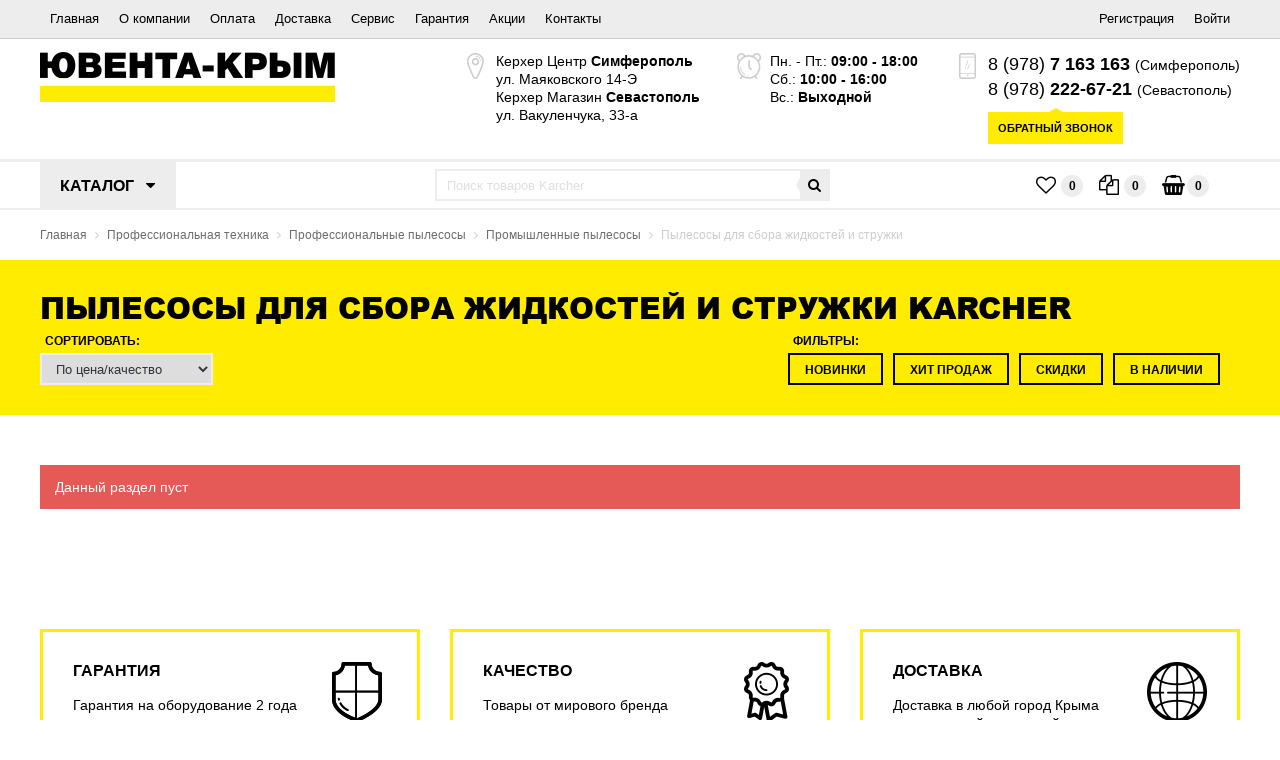

--- FILE ---
content_type: text/html; charset=utf-8
request_url: https://yuventa-crimea.com/professional/pylesosy/promyshlennye-pylesosy/pylesosy-dlja-sbora-zhidkostej-i-struzhki/
body_size: 8017
content:
<!DOCTYPE html>
<html lang="ru"  prefix="og: http://ogp.me/ns# fb: http://ogp.me/ns/fb# product: http://ogp.me/ns/product#" >
<head>
  <meta charset="utf-8">
  <meta name="X-UA-Compatible" content="IE=edge">
    <meta name="google-site-verification" content="qfcaBbQO06O4NA1rrkuuRE4K3hRbkV1gr-8Q8Nwdw5Y" />
     <meta name="viewport" content="user-scalable=no, width=device-width, initial-scale=1">  <meta name="language" content="ru" />
  <title>Пылесосы для сбора жидкостей и стружки Karcher - Ювента-Крым</title>
      <meta property="og:title" content="Пылесосы для сбора жидкостей и стружки Karcher - Ювента-Крым" />
     <meta property="og:description" content="Список товаров категории Пылесосы для сбора жидкостей и стружки" />    <meta content="Список товаров категории Пылесосы для сбора жидкостей и стружки" name="description">  <meta content="Пылесосы для сбора жидкостей и стружки, Пылесосы для сбора жидкостей и стружки Karcher, купить  Karcher, Ювента-Крым" name="keywords">      <meta name="robots" content="all"/>
  <link rel="shortcut icon" href="https://yuventa-crimea.com/favicon.ico" type="image/x-icon" />
  <link rel="apple-touch-icon" href="https://yuventa-crimea.com/assets/images/icons/apple-touch-icon.png" />
  <link rel="apple-touch-icon" sizes="57x57" href="https://yuventa-crimea.com/assets/images/icons/apple-touch-icon-57x57.png" />
  <link rel="apple-touch-icon" sizes="72x72" href="https://yuventa-crimea.com/assets/images/icons/apple-touch-icon-72x72.png" />
  <link rel="apple-touch-icon" sizes="76x76" href="https://yuventa-crimea.com/assets/images/icons/apple-touch-icon-76x76.png" />
  <link rel="apple-touch-icon" sizes="114x114" href="https://yuventa-crimea.com/assets/images/icons/apple-touch-icon-114x114.png" />
  <link rel="apple-touch-icon" sizes="120x120" href="https://yuventa-crimea.com/assets/images/icons/apple-touch-icon-120x120.png" />
  <link rel="apple-touch-icon" sizes="144x144" href="https://yuventa-crimea.com/assets/images/icons/apple-touch-icon-144x144.png" />
  <link rel="apple-touch-icon" sizes="152x152" href="https://yuventa-crimea.com/assets/images/icons/apple-touch-icon-152x152.png" />
  <link rel="apple-touch-icon" sizes="180x180" href="https://yuventa-crimea.com/assets/images/icons/apple-touch-icon-180x180.png" />
  <link rel="stylesheet" href="https://yuventa-crimea.com/assets/css/normalize.css">
  <link rel="stylesheet" href="https://yuventa-crimea.com/assets/css/style_reset.css">
  <link rel="stylesheet" href="https://yuventa-crimea.com/assets/css/font-awesome.min.css">
  <link rel="stylesheet" href="https://yuventa-crimea.com/assets/css/animate.min.css">
  <link rel="stylesheet" type="text/css" href="https://yuventa-crimea.com/assets/js/tooltipster/dist/css/tooltipster.bundle.min.css" />
  <link href="https://yuventa-crimea.com/assets/js/bxSlider/dist/jquery.bxslider.css" rel="stylesheet" />
  <link rel="stylesheet" href="https://yuventa-crimea.com/assets/js/jquery-dropdown/jquery.dropdown.min.css">
    <link rel="stylesheet" href="https://yuventa-crimea.com/assets/js/ion.rangeSlider/css/ion.rangeSlider.css">
    <link rel="stylesheet" href="https://yuventa-crimea.com/assets/js/ion.rangeSlider/css/ion.rangeSlider.skinFlat.css">
    <link href="https://yuventa-crimea.com/assets/js/icheck/skins/minimal/grey.css" rel="stylesheet">
  <link href="https://yuventa-crimea.com/assets/js/video.js/dist/video-js.min.css" rel="stylesheet">
  <link rel="stylesheet" href="https://yuventa-crimea.com/assets/css/modules.css?v25">
  <link rel="stylesheet" href="https://yuventa-crimea.com/assets/css/style.css?v25">
  <!--[if lt IE 9]>
  <script src="https://yuventa-crimea.com/assets/js/html5shiv.min.js"></script>
  <script src="https://yuventa-crimea.com/assets/js/respond/dest/respond.min.js"></script>
  <![endif]-->
</head>
<body id="main-container">
    <main class="wrapper">
        <header>
            <div class="top_line">
                <div class="container">
                    <nav class="main_menu">
                        <ul>
                            <li class="mobile_menu_link"><i class=" fa fa-bars"></i></li>
                            <li ><a href="https://yuventa-crimea.com">Главная</a></li>
                            <li class="catalog_fixed"></li>
                            <li ><a href="https://yuventa-crimea.com/about.html">О компании</a></li>
                            <li ><a href="https://yuventa-crimea.com/payment.html">Оплата</a></li>
                            <li ><a href="https://yuventa-crimea.com/delivery.html">Доставка</a></li>
                            <li ><a href="https://yuventa-crimea.com/service.html">Сервис</a></li>
                            <li ><a href="https://yuventa-crimea.com/garantijnye-objazatelstva.html">Гарантия</a></li>
                            <li ><a href="https://yuventa-crimea.com/sale.html">Акции</a></li>
                            <li ><a href="https://yuventa-crimea.com/contacts.html">Контакты</a></li>
                        </ul>
                    </nav>
                    <div class="auth_block">
                                                            <div class="modal_login_form modal_form modal_relative" data-value="modal_login">
  <form class="users_login_form form"
     data-url="https://yuventa-crimea.com/login/"
        
>
  <input class="element" name="action" value="process_login" type="hidden">
  <div class="fields">
    <div class="line">
      <div class="label required">
        Email
      </div>
      <div class="value">
        <input name="email" class="element required" type="text" maxlength="100">
      </div>
    </div>

    <div class="line">
      <div class="label required">
        Пароль
      </div>
      <div class="value">
        <input name="password" class="element required" type="password">
      </div>
    </div>

  </div>

  <div class="form_under">
    <div class="submit button_1">Войти</div>

    <div class="links">
            <a href="https://yuventa-crimea.com/forgot/" class="link_style_2 modal_form_open" data-id="modal_forgot">Забыли пароль?</a>
          </div>
  </div>
</form></div>
<div class="modal_forgot_form modal_form modal_relative" data-value="modal_forgot">
  <div class="users_forgot_form form" data-url="https://yuventa-crimea.com/forgot/">
    <input class="element" name="action" value="process_forgot" type="hidden">
    <div class="fields">
          <div class="line">
            <div class="label required">
              Email:
            </div>
            <div class="value">
              <input name="email" class="element required" type="text" maxlength="100">
            </div>
          </div>
    </div>
    <div class="submit button_1">Восстановить</div>
</div>
<div style="clear:both;"></div></div>
<ul>
  <li>
    <a href="https://yuventa-crimea.com/register/">
      Регистрация
    </a>
  </li>
  <li>
    <a href="#" data-id="modal_login" class="modal_form_open">Войти</a>
  </li>
</ul>                                                </div>
                    <div class="fixed_menu_basket">

                    </div>
                </div>
            </div>
            <div class="logo_line">
                <div class="container">
                    <div>
                        <div class="logo">
                            <a href="https://yuventa-crimea.com">
                                <img src="https://yuventa-crimea.com/assets/images/logo.png" alt="Ювента-Крым">
                            </a>
                            <div class="slogan" style="display:none;">С Karcher с 2005 года</div>
                        </div>
                        <div class="block2">
                            <div class="addr sprite">
                                    <div class="list">
                                                                                                                                                                                                                                                        
                                                                                                                                <div data-value="Симферополь" data-key="c4ayPdzqUYzBI79HU3TNMEGwX7YTLtNB" data-coor="34.089143 44.949928">
                                                <div>Керхер Центр <b>Симферополь</b></div>
                                                <div>ул. Маяковского 14-Э</div>
                                            </div>
                                                                                                                                                                            <div data-value="Севастополь" data-key="dgGyCyE8rxtGOsW3n1tO9yQQQDrGsz3d" data-coor="33.484478 44.590426">
                                                <div>Керхер Магазин <b>Севастополь</b></div>
                                                <div>ул. Вакуленчука, 33-а</div>
                                            </div>
                                                                                                                        </div>
                            </div>
                            <div class="work_time sprite">
                                <div class="list">
                                                                                                                    <div data-key="c4ayPdzqUYzBI79HU3TNMEGwX7YTLtNB">
                                                                                                                                            <div>Пн. - Пт.: <b>09:00 - 18:00</b></div>
                                                                                                                                            <div>Сб.: <b>10:00 - 16:00</b></div>
                                                                                                                                            <div>Вс.: <b>Выходной</b></div>
                                                                                    </div>
                                                                                                                    <div data-key="dgGyCyE8rxtGOsW3n1tO9yQQQDrGsz3d">
                                                                                                                                            <div>Пн. - Пт.: <b>09:00 - 18:00</b></div>
                                                                                                                                            <div>Сб.: <b>10:00 - 16:00</b></div>
                                                                                                                                            <div>Вс.: <b>Выходной</b></div>
                                                                                    </div>
                                                                    </div>
                            </div>
                            <div class="phones sprite">
                                <div class="list">
                                    
                                                                                <div data-key="c4ayPdzqUYzBI79HU3TNMEGwX7YTLtNB">
                                                <div><a onclick="ym(38617850, 'reachGoal', 'phone');" href="tel:89787163163">8 (978) <span> 7 163 163</span></a> <span style="font-size: 14px;font-weight: normal;">(Симферополь)</span></div>
                                                <div><a onclick="ym(38617850, 'reachGoal', 'phone');" href="tel:8(978) 729-02-14 СЕРВИС">8(978) <span> 729-02-14 СЕРВИС</span></a> <span style="font-size: 14px;font-weight: normal;">(сервис)</span>&nbsp;</div>
                                            </div>
                                                                                <div data-key="dgGyCyE8rxtGOsW3n1tO9yQQQDrGsz3d">
                                                <div><a onclick="ym(38617850, 'reachGoal', 'phone');" href="tel:89782226721">8 (978) <span> 222-67-21</span></a> <span style="font-size: 14px;font-weight: normal;">(Севастополь)</span></div>
                                                <div><a onclick="ym(38617850, 'reachGoal', 'phone');" href="tel:8 (978) 026-50-68">8 (978) <span> 026-50-68</span></a> <span style="font-size: 14px;font-weight: normal;">(сервис)</span>&nbsp;</div>
                                            </div>
                                                                    </div>
                                <div class="callback">
                                    <a class="link_1 modal_form_open small"  onclick="ym(38617850, 'reachGoal', 'callback_open');" data-id="modal_callback" href="#"><div>Обратный звонок</div></a>
                                    <div class="modal_form modal_fixed" data-value="modal_callback" data-shadow="show">
                                        <div class="callback_form form" data-url="https://yuventa-crimea.com/callback/" data-callback="HideAllModalForm">
  <input type="hidden" class="element" name="action" value="process_callback">
  <div class="fields">
    <div class="line">
      <div class="label required">
        Имя:
      </div>
      <div class="value">
        <input name="name" class="element required" type="text" maxlength="100">
      </div>
    </div>

    <div class="line">
      <div class="label required">
        Телефон:
      </div>
      <div class="value">
        <input name="phone" class="element required" type="text">
      </div>
    </div>

    <div class="line">
      <div class="label required">
        Город:
      </div>
      <div class="value">
        <select name="city" class="element required">
            <option value="">Выберите город</option>
          <option value="Севастополь">Севастополь</option>
          <option value="Симферополь">Симферополь</option>
          <option value="other">Другой город</option>
        </select>
      </div>
    </div>

  </div>

  <div class="form_under">
    <div class="submit button_1" onclick="ym(38617850, 'reachGoal', 'callback_send');">Перезвоните мне</div>
  </div>
</div>
                                    </div>
                                </div>
                            </div>
                        </div>
                    </div>
                </div>
            </div>
            <div class="search_line">
                <div class="container">
                    <div class="tabs_block top_main_menu" data-value="top_menu">
                        <div class="open_catalog_link">
                            <span class="open o_link">Каталог
                                <i class="fa fa-caret-down"></i>
                            </span>
                            <a class="o_link menu_cat active tabs_switcher" data-id="home" href="https://yuventa-crimea.com/home-garden/">
                                Home & Garden / Бытовая техника
                            </a>
                            <a class="o_link menu_cat tabs_switcher" data-id="prof" href="https://yuventa-crimea.com/professional/">
                                Professional / Профессиональная техника
                            </a>
                        </div>
                        <div class="menu_content tabs_content" data-selector="top_menu">
                                                                                                                                                            <div data-tab="home" class="active">
                                <div class="cats">
                                                                                                                                                                                                                                                                                                                                                                                                                                                                                                                                                                                                                                                                                                                                                                                                                                                                                                                                                                                                                                                                                                                                                            <div class="menu_item">
                                                    <a href="https://yuventa-crimea.com/home-garden/apparaty-vysokogo-davlenija/">
                                                        <div class="img">
                                                            <img src="https://yuventa-crimea.com/uploads/images/medium/cats/5hAGt79E.jpg" alt="Аппараты высокого давления">
                                                        </div>
                                                        <div class="title"><span>Аппараты высокого давления</span></div>
                                                    </a>
                                                </div>
                                                                                                                                                                                                                                                                                                        <div class="menu_item">
                                                    <a href="https://yuventa-crimea.com/home-garden/paroochistiteli/">
                                                        <div class="img">
                                                            <img src="https://yuventa-crimea.com/uploads/images/medium/cats/rLRyGYpt.jpg" alt="Пароочистители">
                                                        </div>
                                                        <div class="title"><span>Пароочистители</span></div>
                                                    </a>
                                                </div>
                                                                                                                                                                                                                                                                                                        <div class="menu_item">
                                                    <a href="https://yuventa-crimea.com/home-garden/pylesosy/">
                                                        <div class="img">
                                                            <img src="https://yuventa-crimea.com/uploads/images/medium/cats/P1C4JFp8.jpg" alt="Бытовые пылесосы">
                                                        </div>
                                                        <div class="title"><span>Бытовые пылесосы</span></div>
                                                    </a>
                                                </div>
                                                                                                                                                                                                                                                                                                        <div class="menu_item">
                                                    <a href="https://yuventa-crimea.com/home-garden/hozjajstvennye-pylesosy/">
                                                        <div class="img">
                                                            <img src="https://yuventa-crimea.com/uploads/images/medium/cats/nV5O5DQD.jpg" alt="Хозяйственные пылесосы">
                                                        </div>
                                                        <div class="title"><span>Хозяйственные пылесосы</span></div>
                                                    </a>
                                                </div>
                                                                                                                                                                                                                                                                                                        <div class="menu_item">
                                                    <a href="https://yuventa-crimea.com/home-garden/garden-tools/">
                                                        <div class="img">
                                                            <img src="https://yuventa-crimea.com/uploads/images/medium/cats/Y6QIzVXs.jpg" alt="Садовая техника">
                                                        </div>
                                                        <div class="title"><span>Садовая техника</span></div>
                                                    </a>
                                                </div>
                                                                                                                                                                                                                                                                                                        <div class="menu_item">
                                                    <a href="https://yuventa-crimea.com/home-garden/tekhnika-dlya-vlazhnoy-uborki-pola/">
                                                        <div class="img">
                                                            <img src="https://yuventa-crimea.com/uploads/images/medium/cats/F9tIxThU.jpg" alt="Техника для влажной уборки пола">
                                                        </div>
                                                        <div class="title"><span>Техника для влажной уборки пола</span></div>
                                                    </a>
                                                </div>
                                                                                                                                                                                                                                                                                                        <div class="menu_item">
                                                    <a href="https://yuventa-crimea.com/home-garden/paropylesosy/">
                                                        <div class="img">
                                                            <img src="https://yuventa-crimea.com/uploads/images/medium/cats/VEMWyZP5.jpg" alt="Паропылесосы">
                                                        </div>
                                                        <div class="title"><span>Паропылесосы</span></div>
                                                    </a>
                                                </div>
                                                                                                                                                                                                                                                                                                        <div class="menu_item">
                                                    <a href="https://yuventa-crimea.com/home-garden/gladilnye-sistemy/">
                                                        <div class="img">
                                                            <img src="https://yuventa-crimea.com/uploads/images/medium/cats/NTFUs5Vq.jpg" alt="Гладильные системы">
                                                        </div>
                                                        <div class="title"><span>Гладильные системы</span></div>
                                                    </a>
                                                </div>
                                                                                                                                                                                                                                                                                                        <div class="menu_item">
                                                    <a href="https://yuventa-crimea.com/home-garden/stekloochistitel/">
                                                        <div class="img">
                                                            <img src="https://yuventa-crimea.com/uploads/images/medium/cats/vSfK8SzA.jpg" alt="Стеклоочистители">
                                                        </div>
                                                        <div class="title"><span>Стеклоочистители</span></div>
                                                    </a>
                                                </div>
                                                                                                                                                                                                                                                                                                        <div class="menu_item">
                                                    <a href="https://yuventa-crimea.com/home-garden/elektroveniki/">
                                                        <div class="img">
                                                            <img src="https://yuventa-crimea.com/uploads/images/medium/cats/XLtt2CSF.jpg" alt="Электровеники">
                                                        </div>
                                                        <div class="title"><span>Электровеники</span></div>
                                                    </a>
                                                </div>
                                                                                                                                                                                                                                                                                                        <div class="menu_item">
                                                    <a href="https://yuventa-crimea.com/home-garden/ruchnye-podmetalnye-mashiny/">
                                                        <div class="img">
                                                            <img src="https://yuventa-crimea.com/uploads/images/medium/cats/rHct0Jr2.jpg" alt="Ручные подметальные машины">
                                                        </div>
                                                        <div class="title"><span>Ручные подметальные машины</span></div>
                                                    </a>
                                                </div>
                                                                                                                                                                                                                                                                                                        <div class="menu_item">
                                                    <a href="https://yuventa-crimea.com/home-garden/nasosy/">
                                                        <div class="img">
                                                            <img src="https://yuventa-crimea.com/uploads/images/medium/cats/jWOFSSX9.jpg" alt="Насосы">
                                                        </div>
                                                        <div class="title"><span>Насосы</span></div>
                                                    </a>
                                                </div>
                                                                                                                                                                                                                                                                                                                                                                                                                                                                                                                                                                                                                                                                                                                                                                                                                                                                                                                                                                                                                                                                                                                                                                                                                                                                                                                                                                                                                                                                                                                                                                                                                                                                                                                                                                                                                                                                                                                                                                                                                                                                                                                                                                                                                                                                                                                                                                                                                                                                                                                                                                                                                                                                                                                                                                                                                                                                                                                                                                                                                                                                                                                                                                                                                                                                                                                                                                                                                                                                                                                                                                                                                                                                                                                                                                                                                                                                                                                                                                                                                                                                                                                                                                                                                                                                                                                                                                                                                                                                                                                                                                                                                                                                                                                                                                                                                                                                                                                                                                                                                                                                                                                                                                                                                                                                                                                            </div>
                                <div class="sub_panel">
                                                                                                                                                                                                                                                                                                                                                                                                                                                                                                                                                                                                                                                                                                                                                                                                                                                                                                                                                                                                                                                                                                                                                                                                                                                                                                                                                                                                                                                                                                                                                                                                                                                                                                                                                                                                                                                                                                                                                                                                                                                                                                                                                                                                                                                                                                                                                                                                                                                                                                                                                                                                                                                                                                                                                                                                                                                                                                                                                                                                                                                                                                                                                                                                                                                                                                                                                                                                                                                                                                                                                                                                                                                                                                            <div class="menu_item">
                                                    <a href="https://yuventa-crimea.com/home-garden/sistemy-poliva-i-oroshenija/">
                                                        <div class="img">
                                                            <img src="https://yuventa-crimea.com/uploads/images/medium/cats/wqfwA8mD.jpg" alt="Системы полива и орошения">
                                                        </div>
                                                        <div class="title"><span>Системы полива и орошения</span></div>
                                                    </a>
                                                </div>
                                                                                                                                                                                                                                                                                                        <div class="menu_item">
                                                    <a href="https://yuventa-crimea.com/home-garden/odezhda-i-aksessuary/">
                                                        <div class="img">
                                                            <img src="https://yuventa-crimea.com/uploads/images/medium/cats/2B0cQz0M.jpg" alt="Одежда и аксессуары">
                                                        </div>
                                                        <div class="title"><span>Одежда и аксессуары</span></div>
                                                    </a>
                                                </div>
                                                                                                                                                                                                                                                                                                        <div class="menu_item">
                                                    <a href="https://yuventa-crimea.com/home-garden/portativnaya-moyka/">
                                                        <div class="img">
                                                            <img src="https://yuventa-crimea.com/uploads/images/medium/cats/U3Zy68VD.jpg" alt="Портативная мойка">
                                                        </div>
                                                        <div class="title"><span>Портативная мойка</span></div>
                                                    </a>
                                                </div>
                                                                                                                                                                                                                                                                                                        <div class="menu_item">
                                                    <a href="https://yuventa-crimea.com/home-garden/elektricheskiy-skrebok-dlya-lda/">
                                                        <div class="img">
                                                            <img src="https://yuventa-crimea.com/uploads/images/medium/cats/3mgFgy7f.jpg" alt="Электрический скребок для льда">
                                                        </div>
                                                        <div class="title"><span>Электрический скребок для льда</span></div>
                                                    </a>
                                                </div>
                                                                                                                                                                                                                                                                                                                                                                                                                                                                                                                                                                                                                                                                                                                                                                                                                                                                                                                                                                                                                                                                                                                                                                                                                                                                                                                                                                                                                                                                                                                                                                                                                                                                                                                                                                                                                                                                                                                                                                                                                                                                                                                                                                                                                                                                                                                                                                                                                                                                                                                                                                                                                                                                                                                                                                                                                                                                                                                                                                                                                                                                                                                                                                                                                                                                                                                                                                                                                                                                                                                                                                                                                                                                                                                                                                                                                                                                                                                                                                                                                                                                                                                                                                                                                                                                                                                                                                                                                                                                                <div class="menu_item">
                                        <a href="https://yuventa-crimea.com/aksessuary/">
                                            <div class="img">
                                                <img src="https://yuventa-crimea.com/assets/images/prinadlezhnosti.jpg" alt="Аксессуары">
                                            </div>
                                            <div class="title"><span>Аксессуары</span></div>
                                        </a>
                                    </div>
                                    <div class="menu_item">
                                        <a href="https://yuventa-crimea.com/sredstva-dlja-chistki-i-uhoda/">
                                            <div class="img">
                                                <img src="https://yuventa-crimea.com/assets/images/chistjashchie_sredstva.jpg" alt="Средства для чистки и ухода">
                                            </div>
                                            <div class="title"><span>Средства для чистки и ухода</span></div>
                                        </a>
                                    </div>
									 <div class="menu_item">
                                        <a href="https://yuventa-crimea.com/rashodnye-materialy/">
                                            <div class="img">
                                                <img src="https://yuventa-crimea.com/uploads/images/medium/products/FEjhY2gQ.jpg" alt="Расходные материалы">
                                            </div>
                                            <div class="title"><span>Расходные материалы</span></div>
                                        </a>
                                    </div>
                                </div>
                            </div>
                                                                                                                                                            <div data-tab="prof" >
                                <div class="cats">
                                                                                                                                                                                                                                                                                                                                                                                                                                                                                                                                                                                                                                                                                                                                                                                                                                                                                                                                                                                                                                                                                                                                                                                                                                                                                                                                                                                                                                                                                                                                                                                                                                                                                                                                                                                                                                                                                                                                                                                                                                                                                                                                                                                                                                                                                                                                                                                                                            <div class="menu_item">
                                                    <a href="https://yuventa-crimea.com/professional/apparaty-vysokogo-davlenija/">
                                                        <div class="img">
                                                            <img src="https://yuventa-crimea.com/uploads/images/medium/cats/jU1YfKHr.jpg" alt="Профессиональная  аппараты высокого давления">
                                                        </div>
                                                        <div class="title"><span>Профессиональная  аппараты высокого давления</span></div>
                                                    </a>
                                                </div>
                                                                                                                                                                                                                                                                                                        <div class="menu_item">
                                                    <a href="https://yuventa-crimea.com/professional/apparaty-dlja-chistki-kovrov/">
                                                        <div class="img">
                                                            <img src="https://yuventa-crimea.com/uploads/images/medium/cats/KFbRBaYA.jpg" alt="Аппараты для чистки ковров">
                                                        </div>
                                                        <div class="title"><span>Аппараты для чистки ковров</span></div>
                                                    </a>
                                                </div>
                                                                                                                                                                                                                                                                                                        <div class="menu_item">
                                                    <a href="https://yuventa-crimea.com/professional/generatory-i-motopompy/">
                                                        <div class="img">
                                                            <img src="https://yuventa-crimea.com/uploads/images/medium/cats/dOJxZV4T.jpg" alt="Генераторы и мотопомпы">
                                                        </div>
                                                        <div class="title"><span>Генераторы и мотопомпы</span></div>
                                                    </a>
                                                </div>
                                                                                                                                                                                                                                                                                                        <div class="menu_item">
                                                    <a href="https://yuventa-crimea.com/professional/professionalnye-stekloochistiteli/">
                                                        <div class="img">
                                                            <img src="https://yuventa-crimea.com/uploads/images/medium/cats/bDcrIyqM.jpg" alt="Профессиональные стеклоочистители">
                                                        </div>
                                                        <div class="title"><span>Профессиональные стеклоочистители</span></div>
                                                    </a>
                                                </div>
                                                                                                                                                                                                                                                                                                        <div class="menu_item">
                                                    <a href="https://yuventa-crimea.com/professional/pylesosy/">
                                                        <div class="img">
                                                            <img src="https://yuventa-crimea.com/uploads/images/medium/cats/FNEfYhX8.jpg" alt="Профессиональные пылесосы">
                                                        </div>
                                                        <div class="title"><span>Профессиональные пылесосы</span></div>
                                                    </a>
                                                </div>
                                                                                                                                                                                                                                                                                                        <div class="menu_item">
                                                    <a href="https://yuventa-crimea.com/professional/polomoechnye-mashiny/">
                                                        <div class="img">
                                                            <img src="https://yuventa-crimea.com/uploads/images/medium/cats/Ddpbk50y.jpg" alt="Поломоечные машины">
                                                        </div>
                                                        <div class="title"><span>Поломоечные машины</span></div>
                                                    </a>
                                                </div>
                                                                                                                                                                                                                                                                                                        <div class="menu_item">
                                                    <a href="https://yuventa-crimea.com/professional/podmetalnye-i-podmetalno-vsasyvajuschie-mashiny/">
                                                        <div class="img">
                                                            <img src="https://yuventa-crimea.com/uploads/images/medium/cats/jnRgVMVj.jpg" alt="Подметальные и подметально-всасывающие машины">
                                                        </div>
                                                        <div class="title"><span>Подметальные и подметально-всасывающие машины</span></div>
                                                    </a>
                                                </div>
                                                                                                                                                                                                                                                                                                        <div class="menu_item">
                                                    <a href="https://yuventa-crimea.com/professional/kommunalnaja-tehnika/">
                                                        <div class="img">
                                                            <img src="https://yuventa-crimea.com/uploads/images/medium/cats/dzIfWH9O.jpg" alt="Коммунальная техника">
                                                        </div>
                                                        <div class="title"><span>Коммунальная техника</span></div>
                                                    </a>
                                                </div>
                                                                                                                                                                                                                                                                                                        <div class="menu_item">
                                                    <a href="https://yuventa-crimea.com/professional/paroochistiteli-i-paropylesosy/">
                                                        <div class="img">
                                                            <img src="https://yuventa-crimea.com/uploads/images/medium/cats/QP64Ax3S.jpg" alt="Пароочистители и паропылесосы">
                                                        </div>
                                                        <div class="title"><span>Пароочистители и паропылесосы</span></div>
                                                    </a>
                                                </div>
                                                                                                                                                                                                                                                                                                        <div class="menu_item">
                                                    <a href="https://yuventa-crimea.com/professional/sistemy-mojki-avtomobilej/">
                                                        <div class="img">
                                                            <img src="https://yuventa-crimea.com/uploads/images/medium/cats/Cmtg0UVE.jpg" alt="Системы мойки автомобилей">
                                                        </div>
                                                        <div class="title"><span>Системы мойки автомобилей</span></div>
                                                    </a>
                                                </div>
                                                                                                                                                                                                                                                                                                        <div class="menu_item">
                                                    <a href="https://yuventa-crimea.com/professional/snegoochistitel/">
                                                        <div class="img">
                                                            <img src="https://yuventa-crimea.com/uploads/images/medium/cats/pK5EsvJV.jpg" alt="Снегоочистители">
                                                        </div>
                                                        <div class="title"><span>Снегоочистители</span></div>
                                                    </a>
                                                </div>
                                                                                                                                                                                                                                                                                                        <div class="menu_item">
                                                    <a href="https://yuventa-crimea.com/professional/ochistka-vody/">
                                                        <div class="img">
                                                            <img src="https://yuventa-crimea.com/uploads/images/medium/cats/W7h2DfTL.jpg" alt="Очистка воды">
                                                        </div>
                                                        <div class="title"><span>Очистка воды</span></div>
                                                    </a>
                                                </div>
                                                                                                                                                                                                                                                                                                                                                                                                                                                                                                                                                                                                                                                                                                                                                                                                                                                                                                                                                                                                                                                                                                                                                                                                                                                                                                                                                                                                                                                                                                                                                                                                                                                                                                                                                                                                                                                                                                                                                                                                                                                                                                                                                                                                                                                                                                                                                                                                                                                                                                                                                                                                                                                                                                                                                                                                                                                                                                                                                                                                                                                                                                                                                                                                                                                                                                                                                                                                                                                                                                                                                                                                                                                                                                                                                                                                                                                                                                                                                                                                                                                                                                                                                                                            </div>
                                <div class="sub_panel">
                                                                                                                                                                                                                                                                                                                                                                                                                                                                                                                                                                                                                                                                                                                                                                                                                                                                                                                                                                                                                                                                                                                                                                                                                                                                                                                                                                                                                                                                                                                                                                                                                                                                                                                                                                                                                                                                                                                                                                                                                                                                                                                                                                                                                                                                                                                                                                                                                                                                                                                                                                                                                                                                                                                                                                                                                                                                                                                                                                                                                                                                                                                                                                                                                                                                                                                                                                                                                                                                                                                                                                                                                                                                                                                                                                                                                                                                                                                                                                                                                                                                                                                                                                                                                                                                                                                                                                                                                                                                                                                                                                                                                                                                                                                                                                                                                                                                                                                                                                            <div class="menu_item">
                                                    <a href="https://yuventa-crimea.com/professional/ochistka-suhim-ldom/">
                                                        <div class="img">
                                                            <img src="https://yuventa-crimea.com/uploads/images/medium/cats/zySMnFnV.jpg" alt="Очистка сухим льдом">
                                                        </div>
                                                        <div class="title"><span>Очистка сухим льдом</span></div>
                                                    </a>
                                                </div>
                                                                                                                                                                                                                                                                                                        <div class="menu_item">
                                                    <a href="https://yuventa-crimea.com/professional/ochistka-detalej/">
                                                        <div class="img">
                                                            <img src="https://yuventa-crimea.com/uploads/images/medium/cats/QbxhwcAr.jpg" alt="Очистка деталей">
                                                        </div>
                                                        <div class="title"><span>Очистка деталей</span></div>
                                                    </a>
                                                </div>
                                                                                                                                                                                                                                                                                                        <div class="menu_item">
                                                    <a href="https://yuventa-crimea.com/professional/vozdukhoochistitel/">
                                                        <div class="img">
                                                            <img src="https://yuventa-crimea.com/uploads/images/medium/cats/0nKkaq1L.jpg" alt="Воздухоочиститель">
                                                        </div>
                                                        <div class="title"><span>Воздухоочиститель</span></div>
                                                    </a>
                                                </div>
                                                                                                                                                                                                                                                                                                        <div class="menu_item">
                                                    <a href="https://yuventa-crimea.com/professional/vodnyj-dispenser/">
                                                        <div class="img">
                                                            <img src="https://yuventa-crimea.com/uploads/images/medium/cats/EqzZjXAq.jpg" alt="Водный диспенсер">
                                                        </div>
                                                        <div class="title"><span>Водный диспенсер</span></div>
                                                    </a>
                                                </div>
                                                                                                                                                                                                                                                                                                        <div class="menu_item">
                                                    <a href="https://yuventa-crimea.com/professional/sistema-ochistki-emkostej/">
                                                        <div class="img">
                                                            <img src="https://yuventa-crimea.com/uploads/images/medium/cats/5LTj6Q0J.jpg" alt="Система очистки емкостей">
                                                        </div>
                                                        <div class="title"><span>Система очистки емкостей</span></div>
                                                    </a>
                                                </div>
                                                                                                                                                                                                                                                                                                                                                                                                                                                                                                                                                                                                                                                                                                                                                                                                                                                                                                                                                                                                                                                                                                                                                                                                                                                                                                                                                                                                                                                                                                                                                                                                                                                                                                                                                                                                                                                                                                                                                                                                                                                                                                                                                                                                                                                                                                                                                                                                                                                                                                                                                                                                                                                                                                                                                                                                                                                                                                                                                                                                                                                                                                                                    <div class="menu_item">
                                        <a href="https://yuventa-crimea.com/aksessuary/">
                                            <div class="img">
                                                <img src="https://yuventa-crimea.com/assets/images/prinadlezhnosti.jpg" alt="Аксессуары">
                                            </div>
                                            <div class="title"><span>Аксессуары</span></div>
                                        </a>
                                    </div>
                                    <div class="menu_item">
                                        <a href="https://yuventa-crimea.com/sredstva-dlja-chistki-i-uhoda/">
                                            <div class="img">
                                                <img src="https://yuventa-crimea.com/assets/images/chistjashchie_sredstva.jpg" alt="Средства для чистки и ухода">
                                            </div>
                                            <div class="title"><span>Средства для чистки и ухода</span></div>
                                        </a>
                                    </div>
									 <div class="menu_item">
                                        <a href="https://yuventa-crimea.com/rashodnye-materialy/">
                                            <div class="img">
                                                <img src="https://yuventa-crimea.com/uploads/images/medium/products/FEjhY2gQ.jpg" alt="Расходные материалы">
                                            </div>
                                            <div class="title"><span>Расходные материалы</span></div>
                                        </a>
                                    </div>
                                </div>
                            </div>
                                                    </div>
                    </div>
                    <div class="search">
                        <div class="form" data-url="https://yuventa-crimea.com/search/" data-insert=".search_result" data-one="1" data-callback="SearchDone">
                            <input type="text" class="element" name="q" placeholder="Поиск товаров Karcher">
                            <div class="submit">
                                <i class="fa fa-search"></i>
                            </div>
                            <input type="hidden" class="element" value="search" name="action">
                        </div>
                        <div class="search_result">

                        </div>
                    </div>
                    <div class="basket_block">
                        <div class="icons">
                            <a title="Избранное" class="stat fav_count" href="https://yuventa-crimea.com/fav/">
                                <i class="fa  fa-heart-o"></i>
                                <span class="value">0</span>
                            </a>
                            <a  title="Сравнение" class="stat compare_count" href="https://yuventa-crimea.com/compare/">
                                <i class="fa   fa-files-o"></i>
                                <span class="value">0</span>
                            </a>
                            <a  title="Корзина" class="stat basket_count" href="https://yuventa-crimea.com/basket/">
                                <i class="fa  fa-shopping-basket"></i>
                                <span class="value">0</span>
                            </a>
                            <div class="basket_data"  style="display: none" >
                                На сумму -&nbsp;<b>0</b>&nbsp;руб.
                            </div>
                        </div>
                    </div>
                </div>
            </div>
        </header>
                    <section class="breadcrumbs">
                <div class="container">
                    <ul vocab="http://schema.org/" typeof="BreadcrumbList">
                        <li property="itemListElement" typeof="ListItem">
                            <a property="item" typeof="WebPage" href="https://yuventa-crimea.com">
                                <span property="name">Главная</span>
                                <meta property="position" content="1">
                            </a>
                        </li>
                                                                           <li property="itemListElement" typeof="ListItem">                                 <a property="item" typeof="WebPage" href="https://yuventa-crimea.com/professional/">
                                    <span property="name">Профессиональная техника</span>
                                    <meta property="position" content="2">
                                </a>
                                                                                           </li>
                                                   <li property="itemListElement" typeof="ListItem">                                 <a property="item" typeof="WebPage" href="https://yuventa-crimea.com/professional/pylesosy/">
                                    <span property="name">Профессиональные пылесосы</span>
                                    <meta property="position" content="3">
                                </a>
                                                                                           </li>
                                                   <li property="itemListElement" typeof="ListItem">                                 <a property="item" typeof="WebPage" href="https://yuventa-crimea.com/professional/pylesosy/promyshlennye-pylesosy/">
                                    <span property="name">Промышленные пылесосы</span>
                                    <meta property="position" content="4">
                                </a>
                                                                                           </li>
                                                   <li property="itemListElement" typeof="ListItem">                                <span property="name">Пылесосы для сбора жидкостей и стружки</span>
                                <meta property="position" content="5">
                                                        </li>
                                            </ul>
                </div>
            </section>
                            <section class="page_header">
                <div class="data ">
                    <div class="container">
                        <h1>Пылесосы для сбора жидкостей и стружки Karcher</h1>
                                                    <div class="cat_filters">
                <div class="sorts form">
                        <div class="sort">
                <div class="label">Сортировать:</div>
                <select data-name="order" data-value="filter_value" class="element">
                    <option value="opti">По цена/качество</option>
                    <option value="price2">По цене (дешевле)</option>
                    <option value="price">По цене (дороже)</option>
                    <option value="date">По дате поступления</option>
                    <option value="views">По популярности</option>
                    <option value="name">По названию</option>
                    <option value="rate">По рейтингу</option>
                </select>
            </div>
        </div>
            <div class="form sort ">
                <div class="label">Фильтры:</div>
                <div class="filters m_top">
                    <div><div data-option-value="1" data-name="new"  data-value="filter_value" class="button_1 button_1_black">Новинки</div></div>
                    <div><div data-option-value="1" data-name="pop"  data-value="filter_value" class="button_1 button_1_black">Хит продаж</div></div>
                    <div><div data-option-value="1" data-name="sale"  data-value="filter_value" class="button_1 button_1_black">Скидки</div></div>
                    <div><div data-option-value="1" data-name="in_stock"  data-value="filter_value" class="button_1 button_1_black">В наличии</div></div>

                </div>
            </div>
        </div>
                    </div>
                </div>
                            </section>
                <div class="main_block">
                    <div class="page_content_block">
        <section class="page_content cat_content">
            <div class="container">
                                                <div class="inline_notification error">
          <div class="inline_notification_body">
      Данный раздел пуст
    </div>
    </div>
                                </div>
        </section>
    </div>
            <section class="page_about">
        <div class="container">
            <div class="page_text">
                
                <p>
                                    </p>
            </div>
        </div>
    </section>
        <section class="skills">
  <div class="container">
    <div>
      <a href="https://yuventa-crimea.com/garantijnye-objazatelstva.html">
        <div class="text">
          <div class="title">Гарантия</div>
          <div class="info">
            Гарантия на оборудование 2 года
          </div>
        </div>
        <div class="icon skill1">

        </div>
      </a>
    </div>

    <div>
      <a href="https://yuventa-crimea.com/home-garden/">
        <div class="text">
          <div class="title">качество</div>
          <div class="info">
            Товары от мирового бренда
          </div>
        </div>
        <div class="icon skill2">

        </div>
      </a>
    </div>

    <div>
      <a href="https://yuventa-crimea.com/delivery.html">
        <div class="text">
          <div class="title">Доставка</div>
          <div class="info">
            Доставка в любой город Крыма<br/>
            транспортной компанией.
          </div>
        </div>
        <div class="icon skill3">

        </div>
      </a>
    </div>
  </div>
</section>        </div>
        <footer>
            <div class="container">
                <div class="footer_menu">
                    <div class="b_links">
                        <div class="head">Условия приобретения товара</div>
                        <div><a href="https://yuventa-crimea.com/kommercheskie-uslovija.html">Коммерческие условия</a></div>
                        <div><a href="https://yuventa-crimea.com/payment.html">Оплата</a></div>
                        <div><a href="https://yuventa-crimea.com/delivery.html">Доставка</a></div>
                        <div><a href="https://yuventa-crimea.com/service.html">Сервис</a></div>
                        <div><a href="https://yuventa-crimea.com/garantijnye-objazatelstva.html">Гарантийные обязательства</a></div>
                        <div><a href="https://yuventa-crimea.com/uslovija-vozvrata-tovara.html">Условия возврата</a></div>
                        <div><a href="https://yuventa-crimea.com/zaschita-dannyh-klienta.html">Защита данных клиента</a></div>
                    </div>

                    <div class="footer_menu2">
                        <div class="head">Техника Керхер</div>
                                                                                                                                                                                                                                                                                                                                                                                                                                                                                                                                                                                                                                                                                                                                                                                                                                                                                                <div><a href="https://yuventa-crimea.com/home-garden/apparaty-vysokogo-davlenija/">Аппараты высокого давления</a></div>
                                                                                                                                                                                                                                <div><a href="https://yuventa-crimea.com/home-garden/paroochistiteli/">Пароочистители</a></div>
                                                                                                                                                                                                                                <div><a href="https://yuventa-crimea.com/home-garden/pylesosy/">Бытовые пылесосы</a></div>
                                                                                                                                                                                                                                <div><a href="https://yuventa-crimea.com/home-garden/hozjajstvennye-pylesosy/">Хозяйственные пылесосы</a></div>
                                                                                                                                                                                                                                <div><a href="https://yuventa-crimea.com/home-garden/garden-tools/">Садовая техника</a></div>
                                                                                                                                                                                                                                <div><a href="https://yuventa-crimea.com/home-garden/tekhnika-dlya-vlazhnoy-uborki-pola/">Техника для влажной уборки пола</a></div>
                                                                                                                                                                                                                                                                                                                                                                                                                                                                                                                                                                                                                                                                                                                                                                                                                                                                                                                                                                                                                                                                                                                                                                                                                                                                                                                                                                                                                                                                                                                                                                                                                                                                                                                                                                                                                                                                                                                                                                                                                                                                                                                                                                                                                                                                                                                                                                                                                                                                                                                                                                                                                                                                                                                                                                                                                                                                                                                                                                                                                                                                                                                                                                                                                                                                                                                                                                                                                                                                                                                                                                                                                                                                                                                                                                                                                                                                                                                                                                                                                                                                                                                                                                                                                                                                                                                                                                                                                                                                                                                                                                                                                                                                                                                                                                            </div>
                    <div class="contacts">
                                                                                                                                                            <div class="head">Контакты в Симферополе</div>
                        <div><a onclick="ym(38617850, 'reachGoal', 'phone');" href="tel:89787163163">8 (978) <span> 7 163 163</span></a><br/>                                home@yuventa-crimea.com<br/>                        </div><br/>
                                                                                                                                                                                                        <div class="head">Контакты в Севастополе</div>
                                <div><a onclick="ym(38617850, 'reachGoal', 'phone');" href="tel:89782226721">8 (978) <span> 222-67-21</span></a><br/>                                    shop@yuventa-crimea.com<br/>                                </div>
                                                                        </div>
                    <div class="feedback">
                        <div class="button_3 modal_form_open active"  data-id="modal_callback">
                            заказать обратный звонок
                        </div>
                        <div class="help">Скоро наши специалисты свяжутся с вами!</div>
                        <div class="social">
                            <div class="name">Следите за обновлениями</div>
                            <div class="icons">
                                <a href="https://vk.com/public130138987"><i class="fa fa-vk"></i></a>                                                    </div>
                        </div>
                    </div>
                </div>
            </div>
            <div class="copyright">
                <div class="container">
                    <div>
                        © 2016-2025 Ювента-Крым. Все права защищены. Компания оставляет за собой право на изменение данных сайта. Внешний вид товара может отличаться от представленного на сайте. Никакие претензии не могут быть рассмотрены относительно этих данных.
                    </div>
                    <div>
                       
                    </div>
                </div>
            </div>
        </footer>
    </main>
        <nav class="nav_top nav_top_bottom ">
        <div class="menu-top-container">
            <ul>
                <li class="mobile_menu_link"><i class=" fa fa-bars"></i></li>
                <li class="active"><a href="https://yuventa-crimea.com">Главная</a></li>
                <li><a href="https://yuventa-crimea.com/home-garden/">Бытовая техника</a></li>
                <li><a href="https://yuventa-crimea.com/professional/">Профессиональная техника</a></li>
                <li><a href="https://yuventa-crimea.com/about.html">О компании</a></li>
                <li><a href="https://yuventa-crimea.com/payment.html">Оплата</a></li>
                <li><a href="https://yuventa-crimea.com/delivery.html">Доставка</a></li>
                <li><a href="https://yuventa-crimea.com/service.html">Сервис</a></li>
                <li><a href="https://yuventa-crimea.com/garantijnye-objazatelstva.html">Гарантия</a></li>
                <li><a href="https://yuventa-crimea.com/sale.html">Акции</a></li>
                <li><a href="https://yuventa-crimea.com/contacts.html">Контакты</a></li>
            </ul>
        </div>
    </nav>
<script type="text/javascript" src="https://yuventa-crimea.com/assets/js/jquery.min.js"></script>
<script type="text/javascript" src="https://yuventa-crimea.com/assets/js/modernizr-custom.js"></script>
<script src="https://yuventa-crimea.com/assets/js/bxSlider/dist/jquery.bxslider.min.js"></script>
<script src="https://yuventa-crimea.com/assets/js/hammerjs/hammer.min.js"></script>
<script type="text/javascript" src="https://yuventa-crimea.com/assets/js/js.cookie.js"></script>
<script type="text/javascript" src="https://yuventa-crimea.com/assets/js/jquery-dropdown/jquery.dropdown.min.js"></script>
<script src="https://yuventa-crimea.com/assets/js/icheck/icheck.min.js"></script>
<script type="text/javascript" src="https://yuventa-crimea.com/assets/js/jquery.textarea_autosize.min.js"></script>
<script type="text/javascript" src="https://yuventa-crimea.com/assets/js/tooltipster/dist/js/tooltipster.bundle.min.js"></script>
<script type="text/javascript" src="https://yuventa-crimea.com/assets/js/ion.rangeSlider/js/ion.rangeSlider.min.js"></script>
<script type="text/javascript" src="https://yuventa-crimea.com/assets/js/lang/ru.js?v25"></script>
<script type="text/javascript" src="https://yuventa-crimea.com/assets/js/modules_func.js?v25"></script>
<script type="text/javascript" src="https://yuventa-crimea.com/assets/js/modules_main.js?v25"></script>
<script type="text/javascript" src="https://yuventa-crimea.com/assets/js/func.js?v25"></script>
<script type="text/javascript" src="https://yuventa-crimea.com/assets/js/main.js?v25"></script>
<!--LiveInternet counter--><script type="text/javascript"><!--
    new Image().src = "//counter.yadro.ru/hit?r"+
            escape(document.referrer)+((typeof(screen)=="undefined")?"":
            ";s"+screen.width+"*"+screen.height+"*"+(screen.colorDepth?
                    screen.colorDepth:screen.pixelDepth))+";u"+escape(document.URL)+
            ";"+Math.random();//--></script><!--/LiveInternet-->
<!-- Yandex.Metrika counter -->
<script type="text/javascript" >
  (function(m,e,t,r,i,k,a){m[i]=m[i]||function(){(m[i].a=m[i].a||[]).push(arguments)};
    m[i].l=1*new Date();k=e.createElement(t),a=e.getElementsByTagName(t)[0],k.async=1,k.src=r,a.parentNode.insertBefore(k,a)})
  (window, document, "script", "https://mc.yandex.ru/metrika/tag.js", "ym");

  ym(38617850, "init", {
    clickmap:true,
    trackLinks:true,
    accurateTrackBounce:true,
    webvisor:true
  });
</script>
<noscript><div><img src="https://mc.yandex.ru/watch/38617850" style="position:absolute; left:-9999px;" alt="" /></div></noscript>
<!-- /Yandex.Metrika counter -->
<script>
    (function(i,s,o,g,r,a,m){i['GoogleAnalyticsObject']=r;i[r]=i[r]||function(){
                (i[r].q=i[r].q||[]).push(arguments)},i[r].l=1*new Date();a=s.createElement(o),
            m=s.getElementsByTagName(o)[0];a.async=1;a.src=g;m.parentNode.insertBefore(a,m)
    })(window,document,'script','https://www.google-analytics.com/analytics.js','ga');

    ga('create', 'UA-77252927-3', 'auto');
    ga('send', 'pageview');

</script>
<!-- BEGIN JIVOSITE CODE {literal} -->
<script type='text/javascript'>
(function(){ var widget_id = 'AozthUbzbJ';var d=document;var w=window;function l(){
var s = document.createElement('script'); s.type = 'text/javascript'; s.async = true; s.src = '//code.jivosite.com/script/widget/'+widget_id; var ss = document.getElementsByTagName('script')[0]; ss.parentNode.insertBefore(s, ss);}if(d.readyState=='complete'){l();}else{if(w.attachEvent){w.attachEvent('onload',l);}else{w.addEventListener('load',l,false);}}})();</script>
<!-- {/literal} END JIVOSITE CODE -->
</body>
</html>


--- FILE ---
content_type: text/css
request_url: https://yuventa-crimea.com/assets/css/modules.css?v25
body_size: 427
content:
.users_auth_body {
    margin-bottom: 30px;
}
.page_content .users_login_form,.page_content  .users_forgot_form  {
    width: 50%;
}
.users_register_form .fields, .users_login_form .fields,.users_forgot_form .fields{
    margin-bottom: 30px;
}

/*
    Register
*/

.register_page {
    display: -ms-flexbox;
    display: flex;
    margin-bottom: 50px;
}
.register_page .users_register_form {
    margin-right: 45px;
   width:33.33%;
}
.register_page .desc{
    width:66.66%;
    margin: 0 50px;
    max-width: 702px;
    margin-right: 70px;
    font-weight: bold;
    font-size: 14px;
    line-height: 32px;
}
.register_page .desc .img {
    background: url('../images/reg_image.jpg') center center no-repeat;
    padding: 30px;
}
.register_page .desc .title {
    font-weight: bold;
    font-size:28px;
    margin-bottom:30px;
}
.register_page .desc ul {
    display: inline-block;
    padding: 20px;
    background: rgba(255,236,0,0.9);
}
.register_page .desc ul li {
    padding-left: 23px;
}
.register_page .desc ul li:before{
    content:"\f00c";
    font-family: "FontAwesome";
    position: absolute;
    left:0;
    top:0;
    font-size: 14px;
}

/*
    Profile
*/
.process_profile {
    margin-bottom: 50px;
}

--- FILE ---
content_type: text/css
request_url: https://yuventa-crimea.com/assets/css/style.css?v25
body_size: 16159
content:
@font-face {
    font-family: 'Arial Black';
    src: local('Arial Black'), url('../fonts/Arial-Black.eot?#iefix') format('embedded-opentype'),  url('../fonts/Arial-Black.woff') format('woff'), url('../fonts/Arial-Black.ttf')  format('truetype'), url('../fonts/Arial-Black.svg#Arial-Black') format('svg');
    font-weight: normal;
    font-style: normal;
}
.line-clamp {
    display: -webkit-box;
    -webkit-line-clamp: 3;
    -webkit-box-orient: vertical;
}

/*
    AJAX
*/
.fixed_loading:before{
    width: 60px;
    height:60px;
    content:"";
    position: fixed;
    left:5px;
    top:5px;
    z-index: 20000;
    border:5px solid rgba(255,128,0,0.4);
    border-radius:40px;
    font-size:0;
    border-left-color:#ff9b00;
    animation: rotating 2s 0.25s linear infinite;
}

/*
    FORMS
*/
select {

}

.form, .form a {
    line-height: 16px;
    font-size: 12px;
    color:#000000;
}
.form  .line{
    display: -ms-flexbox;
    display: flex;
    margin-bottom: 15px;
}

.form .line:last-child {
    margin-bottom: 0;
}

.form .line .value{
    width: 100%;
}
.form .icheck {
    display: none;
}
.form .checkbox_desc{
    color:#6e6e6e;
    margin-left: 30px;
    display: block;
}
.form .checkbox_desc a{
    font-weight: bold;
}
.form .icheckbox_minimal-grey{
    border:2px solid #ededed;
    border-radius: 3px;
    background: none;
    float: left;
}
.form .icheckbox_minimal-grey.checked{
    background: #ffec00;
    border-color: #ffec00;
}

.form input::-webkit-input-placeholder         {color:#c4c4c4;}
.form input::-moz-placeholder     {color:#c4c4c4;}
.form input:-moz-placeholder      {color:#c4c4c4;}
.form input:-ms-input-placeholder {color:#c4c4c4;}
.form input.element,.form textarea.element,.form select.element {
    width: 100%;
    border:2px solid #ededed;
    height: 32px;
    padding: 0 10px;
    font-size: 13px;
    color:#2f343e;
    border-radius: 0;
    font-weight: normal;
}
.form .element[type="checkbox"],.form .element[type="radio"] {
    width: 20px;
}
.form textarea.element {
    min-height: 100px;
    padding: 10px;
}
.form textarea.element.js-auto-size {
    min-height: 50px;
}
.form textarea.element.js-auto-size {
    overflow: hidden;
}
.form textarea.rich.element {
    min-height: 200px;
}

.form .element.disabled {
    border: 1px solid #e1e5e8;
    background: rgba(249,245,248,0.1);
    color:#959595;
}
.fileinput-button input {
    bottom:0;
}
.form .element:focus{
    border:2px solid #ffec00 !important;
}
.select2-container--default .select2-selection--multiple {
    background: none;
}
.form .icheckbox_minimal-grey.element_value_error:after,
.form .icheckbox_minimal-grey.element_value_ok:after{
    display: none;
}
.form .icheckbox_minimal-grey.element_value_error{
    border-color: #b61a2d ;
}

.form .label{
   /* flex:0 0 160px;*/
    margin-right: 20px;
    padding-top: 10px;
    padding-left: 5px;
    text-transform: uppercase;
    font-weight: bold;
    line-height: 24px;
}
.form  .label.required {
    padding-right: 10px;
}
.form  .label.required:after {
    content:"*";
    position: absolute;
    color:#e31837;
    font-size: 18px;
    font-weight: bold;
    right:0;
    top:10px;
}
.form .caption{
    color:#959595;
    font-size: 11px;
    line-height: 13px;
    margin-top: 5px;
    font-style: italic;
}

.form .submit.disabled {
    color:#959595;
    background: #f0f5f8;
    cursor: inherit;
}
.form .form_under{
    display: -ms-flexbox;
    display: flex;
    -ms-flex-align: center;
        align-items: center;
    -ms-flex-pack: justify;
        justify-content: space-between;
}
.form .form_under >div:last-child{
    margin-right: 0;
}

.modal_form.active {
    display: -ms-flexbox;
    display: flex;
    -ms-flex-align: center;
        align-items: center;
    -ms-flex-pack: center;
        justify-content: center;
}
.form .line{
    -ms-flex-wrap: wrap;
        flex-wrap: wrap;
}

.modal_form .form .line .label{
    width: 100%;
    -ms-flex: inherit;
        flex: inherit;
}

.modal_form.modal_relative  {
    top: 0;
    right: 0;
}
.modal_form {
    background: #ffffff;
    position: absolute;
    z-index: 9999;
    box-shadow: 0 2px  7px rgba(0,0,0,0.2);
    padding:20px;
    border-top:3px solid #ffec00;
    display: none;
}
.modal_form.modal_fixed  {
    position: fixed;
    top: 0; left: 0; bottom: 0; right: 0;
    z-index: 9999;
    max-height: 90%;
    min-height: 320px;
    min-width: 320px;
    max-width: 90%;
    margin: auto;
    background: none;
    box-shadow: none;
    border: none;
    padding: 0;
}

.modal_form.modal_fixed >div {
    box-shadow: 0 2px  7px rgba(0,0,0,0.2);
    padding:20px;
    border-top:3px solid #ffec00;
    background: #ffffff;
    overflow: auto;
}
.modal_form .form_under{
    margin-top: 15px;
}

.form_style_2.form .line {
    display: block;
    margin-bottom: 10px;
}
.form_style_2.form .line .label{
    line-height: 24px;
    display: -ms-inline-flexbox;
    display: inline-flex;
    white-space: nowrap;
    overflow: hidden;
    text-overflow: ellipsis;
    margin: 0;
}
.form  .line.multi{
    display: -ms-flexbox;
    display: flex;
    -ms-flex-wrap: nowrap;
        flex-wrap: nowrap;
}
.form  .line.multi .label{
    margin-right: 0;
}
.form  .line.multi>div{
    margin-right: 10px;
    width: 50%;
}
.line.multi>div:last-child{
    margin-right: 0;
}
.form_style_2.form .line.one_line {
    display: -ms-flexbox;
    display: flex;
}
.form .line.one_line  .value, .form .line.one_line >div{
    width: 50%;
    line-height: 24px;
    padding-top: 10px;
    padding-left: 5px;
    display: -ms-inline-flexbox;
    display: inline-flex;
}
.iradio_minimal-grey {
    background: none;
    border: 2px solid #ededed;
    border-radius: 20px;
    width: 17px;
    height: 17px;
}
.no-touchevents .iradio_minimal-grey.checked,.iradio_minimal-grey:hover {
    border-color:#ffec03;
}
.iradio_minimal-grey.checked:after {
    position: absolute;
    content: "";
    width: 9px;
    height: 9px;
    background: #000000;
    border-radius: 13px;
    top: 2px;
    left: 2px;
}

/*
    Notification
*/
#notification {
    position: fixed;
    bottom: 0;
    left: 0;
    z-index: 9999999999999;
}
#notification {
    padding: 10px;
    background: #23d166;
    color: #ffffff;
    font-size: 14px;
    width: 100%;
}
#notification .close {
    float: right;
    cursor: pointer;
}
.no-touchevents #notification .close:hover {
    opacity: 0.7;
}

#notification.message, .inline_notification.message{
    color: #FFFFFF;
    background-color: #54b585;
    border-color: #54b585;
}
#notification.error, .inline_notification.error {
    color: #FFFFFF;
    background-color: #e55957;
    border-color: #e55957;
}
.inline_notification{
    padding: 15px;
    margin: 20px 0;
    width: 100%;
}
.inline_notification>div{
    width: 100%;
}
.inline_notification_head {
    margin-bottom: 20px;
    font-size: 18px;
}

.alert-info {
    color: #31708f;
    background-color: #d9edf7;
    border-color: #bce8f1;
}
.alert-warning {
    color: #8a6d3b;
    background-color: #fcf8e3;
    border-color: #faebcc;
}
/*
Effects
*/

/* Rotating */
@keyframes rotating {
    from {
        transform: rotate(0deg);
    }
    to {
        transform: rotate(360deg);
    }
}

.grayscale {
    -webkit-filter: grayscale(100%);
    -moz-filter: grayscale(100%);
    -ms-filter: grayscale(100%);
    -o-filter: grayscale(100%);
    filter: grayscale(100%);
    -webkit-filter: gray;
            filter: gray;

    opacity:0.3;
    transition: opacity 0.2s linear;
}

.no-touchevents .grayscale.hover:hover {
    opacity:1;
    -webkit-filter: grayscale(0);
    -moz-filter: grayscale(0);
    -ms-filter: grayscale(0);
    -o-filter: grayscale(0);
    filter: grayscale(0);
}


/*
Tabs
*/
.tabs_block {
    display: -ms-flexbox;
    display: flex;
}
.tabs_content>div{
    display: none;
}

.tabs_content>div.active{
    display: block;
}


.link_1 {
    color:#000000;
    padding: 8px;
    background: #ffec00;
    font-size: 11px !important;
    font-weight: bold;
    text-transform: uppercase;
    position: relative;
    border:2px solid #ffec00;
    cursor: pointer;
    display: inline-block;
}
.link_1 div {
    overflow: hidden;
    white-space: nowrap;
    text-overflow: ellipsis;
}
.link_1:after{
    content:"";
    position: absolute;
    top:-8px;
    left:0;
    right:0;
    margin: auto;
    width: 0;
    height: 0;
    border-left: 10px solid transparent;
    border-right: 10px solid transparent;
    border-bottom: 6px solid #ffec00;
}
.link_1.small {
    padding: 2px 8px;
}
.link_1.small:after{
    border-left: 7px solid transparent;
    border-right: 7px solid transparent;
    border-bottom: 4px solid #ffec00;
    top:-6px;
}
.link_1.top:after {
    display: none;
}
.no-touchevents .link_1.top:hover:after {
    display: block;
}
.no-touchevents .link_1:hover {
    text-decoration: none;
}
.link_1.grey {
    border-color:#cccccc;
    background: #ffffff;
}
.no-touchevents .link_1.grey:hover {
    border-color: #ffec00;
    background: #ffec00;
}

.link_2 {
    text-transform: uppercase;
    font-weight: bold;
    font-size: 12px;
    color:#000000;
    border-bottom: 1px dotted;
    display: -ms-inline-flexbox;
    display: inline-flex;
}
.no-touchevents .link_2:hover {
    text-decoration: none;
    border-bottom: 0;
    margin-bottom: 1px;
}
.button_1 {
    color:#000000;
    height: 32px;
    padding: 0 15px;
    background: #ffec00;
    border:2px solid #ffec00;
    font-size: 12px;
    font-weight: bold;
    text-transform: uppercase;
    line-height: 30px;
    white-space: nowrap;
    cursor: pointer;
    display: -ms-inline-flexbox;
    display: inline-flex;
}
.button_1 i {
    line-height: 28px;
    margin-right: 5px;
    font-size: 14px;
}
.no-touchevents .button_1:hover {
    border-color:#cccccc;
    background: #ffffff;
    text-decoration: none;
}
.button_1.disabled {
    color:#cccccc;
    background: #f8f8f8;
    border:#f8f8f8;
}
.no-touchevents .button_1.disabled:hover {
    cursor: inherit;
}
.button_1_black {
    border-color: #000000;
    color: #000000;
    background: transparent;
}
.no-touchevents .button_1_black:hover,.button_1_black.active {
    background: #000000;
    color: #ffec00;
    border-color: #000000;
}
.button_1_black.active:after{
    content:"";
    position: absolute;
    bottom:-2px;
    left:0;
    right:0;
    margin: auto;
    width: 0;
    height: 0;
    border-left: 7px solid transparent;
    border-right: 7px solid transparent;
    border-bottom: 4px solid #ffec00;
}
.button_1a {
    height: 42px;
    line-height: 40px;
    font-weight: bold;
}
.button_3 {
    text-transform: uppercase;
    font-size: 16px;
    font-weight: bold;
    text-align: center;
    height: 46px;
    line-height: 44px;
    border:2px solid #cccccc;
    color:#000000;
    width: 100%;
    cursor: pointer;
    white-space: nowrap;
    text-overflow: ellipsis;
    overflow: hidden;
    padding: 0 10px;
}
.no-touchevents .button_3:hover,.button_3.active {
    text-decoration: none;
    background: #ffec00;
    border-color: #ffec00;
}
.head_1 {
    display: -ms-flexbox;
    display: flex;
    -ms-flex-pack: center;
        justify-content: center;
    margin-bottom: 25px;
}
.head_1:before {
    content:"";
    position: absolute;
    left:0;
    top:0;
    bottom:0;
    margin: auto;
    height: 2px;
    width: 100%;
    background:#ededed;
}
.head_1 >div{
    padding: 0 25px;
    background: #ffffff;
}
.no-touchevents .head_1 a:hover,.head_1 a {
    text-decoration: none;
}
.button_2 div{
    color:#000000;
    height: 40px;
    padding: 0 18px;
    background: #ffffff;
    border:2px solid #ededed;
    font-size: 16px;
    font-weight: bold;
    text-transform: uppercase;
    display: -ms-inline-flexbox;
    display: inline-flex;
    -ms-flex-align: center;
        align-items: center;
    cursor: pointer;
}
.no-touchevents .button_2.bottom div:hover:after,.button_2.bottom.active div:after{
    content: "";
    position: absolute;
    bottom: -7px;
    left: 0;
    right: 0;
    margin: auto;
    width: 0;
    height: 0;
    border-left: 10px solid transparent;
    border-right: 10px solid transparent;
    border-top: 7px solid #ffec00;
}
.no-touchevents .button_2.top div:hover:after,.button_2.top.active div:after{
    content: "";
    position: absolute;
    top: -2px;
    left: 0;
    right: 0;
    margin: auto;
    width: 0;
    height: 0;
    border-left: 10px solid transparent;
    border-right: 10px solid transparent;
    border-top: 7px solid #ffffff;
}
.no-touchevents .button_2:hover,.button_2.active {
    text-decoration: none;
}
.no-touchevents .button_2 div:hover, .button_2.active div{
    background: #ffec00;
    text-decoration: none;
    border-color:#ffec00;
}
.title_1 .title{
    font-size: 28px;
    font-weight: bold;
    display: inline-block;
    padding-right: 85px;
    background: #ffffff;
    z-index: 2;
}
.title_1 .title span{
    font-weight: normal;
}
.title_1 .line {
    content:"";
    position: absolute;
    left:10px;
    top:0;
    bottom:0;
    margin: auto;
    height: 2px;
    right: 0;
    background:#ededed;
    z-index: 1;
}
.action_link {
    padding-left: 30px;
    line-height: 20px;
    white-space: nowrap;
}
.action_link span{
    font-size: 12px;
    text-transform: uppercase;
    font-weight: bold;
    border-bottom: 1px dotted;
    cursor: pointer;
}
.action_link:before{
    font-family:"FontAwesome";
    font-size: 20px;
    position: absolute;
    left:0;
    top:0;
}
.no-touchevents .action_link:hover span{
    border: 0;
}

.input_number {
    display: -ms-inline-flexbox;
    display: inline-flex;
    border: 2px solid #ededed;
}
.input_number >div {
    width: 38px;
    display: -ms-flexbox;
    display: flex;
    -ms-flex-align: center;
        align-items: center;
    -ms-flex-pack: center;
        justify-content: center;
    border-right: 2px solid #ededed;
    cursor: pointer;
    color: #000000;
    font-size: 12px;
    text-transform: uppercase;
    font-weight: bold;
    height: 32px;
}
.input_number >div:last-child {
    border-right: 0;
}
.input_number .value {
    color:#cccccc;
    font-size: 12px;
    text-align: center;
}
.input_number  .action {
    font-size: 11px;
    color:#000000;
    cursor: pointer;
}
.no-touchevents .input_number  .action:hover{
    background: #ffec00;
    margin: -2px;
    height: 36px;
    width: 42px;
}

/*
    paging
*/
.paging_block {
    margin-top: 30px;
    margin-bottom: 50px;
}
.paging {
    -ms-flex-pack: center;
        justify-content: center;
    display: -ms-flexbox;
    display: flex;
}
.paging .pages{
    display: -ms-inline-flexbox;
    display: inline-flex;
}
.paging .pages >div {
    font-size: 14px;
    height: 32px;
    width: 32px;
    display: -ms-inline-flexbox;
    display: inline-flex;
    -ms-flex-align: center;
        align-items: center;
    -ms-flex-pack: center;
        justify-content: center;
}
.paging .pages >div a{
    color:#000000;
    display: -ms-flexbox;
    display: flex;
    -ms-flex-align: center;
        align-items: center;
    -ms-flex-pack: center;
        justify-content: center;
    width: 100%;
    height: 100%;
}
.paging .pages >div.active a{
    font-weight: bold;
}
.no-touchevents .paging .pages >div:hover {

}
.no-touchevents .paging .pages >div a:hover{
    text-decoration: none;
    color:#6e6e6e;
}
.paging .pages >div.prev ,.paging .pages >div.next {
    border:2px solid #ededed;
}
.no-touchevents .paging .pages >div.prev:hover ,.no-touchevents .paging .pages >div.next:hover {
    background:#ffec00;
    border-color: #ffec00;
    color:#000000;
}
.paging .pages >div.disabled,.no-touchevents .paging .pages >div.disabled:hover {
    background:#f8f8f8;
    border-color: #f8f8f8;
    color:#cccccc;
}
.paging .pages i{
    font-size: 16px;
}
.paging .pages i.prev:before {
    content: "\f053";
    font-family: "FontAwesome";
}
.paging .pages i.next:before {
    content: "\f054";
    font-family: "FontAwesome";
}
.paging .per_page {
    display: inline-block;
    line-height: 32px;
    margin-left: 10px;
}
.paging .total {
    position: absolute;
    left: 0;
    top: 0;
    bottom: 0;
    margin: auto;
    display: -ms-inline-flexbox;
    display: inline-flex;
    -ms-flex-align: center;
        align-items: center;
}
.paging .total .value{
    margin-left:5px;
}

.file_type_video:after  {
    background: rgba(0,0,0,0.2);
    content:"\f04b";
    font-family: "FontAwesome";
    font-size: 22px;
    position: absolute;
    display: -ms-flexbox;
    display: flex;
    -ms-flex-align: center;
        align-items: center;
    -ms-flex-pack: center;
        justify-content: center;
    top:0;
    bottom:0;
    left:0;
    right:0;
}
.no-touchevents .file_type_video:hover:after  {
    background: rgba(0,0,0,0.1);
}
.file_type_360:after {
    background: url('../images/360degree_icon.png') no-repeat center center;
    background-size: contain;
    content:"";
    width: 100%;
    height: 100%;
    position: absolute;
    left:0;
    top:0;
}
html,
body {
    position: relative;
    min-height: 100%;
    background: #ffffff;
    color: #000000;
    font-size: 14px;
    margin: 0;
    padding: 0;
    font-family: 'Arial',sans-serif;
}
b, strong {
    font-weight: bold;
}
a {
    color:#000000;
}
.wrapper {
    min-height: 100%;
    width:100%;
    max-width: 1920px;
    margin: auto;
    min-width: 320px;
    z-index: 2;
    position: relative;
    background: #ffffff;
}
.wrapper.shadow:before {
    position: absolute;
    z-index: 10;
    top:0;
    right:0;
    bottom:0;
    left:0;
    content:"";
    background: rgba(0,0,0,0.4);
}
.container {
    min-width:320px;
    max-width:1220px;
    margin: 0 auto;
    padding: 0 10px;
}

header {

}
.main_block {
    position: relative;
    z-index: 3;
}

/*
Top line
*/
.mobile_menu_link {
    display: none;
}
header .top_line {
    background: #ededed;
    border-bottom: 1px solid #cccccc;
}
header .top_line .container {
    height: 38px;
    display: -ms-flexbox;
    display: flex;
    -ms-flex-pack: justify;
        justify-content: space-between;
    -ms-flex-align: center;
        align-items: center;
}

header .top_line ul{
    display: -ms-flexbox;
    display: flex;
}
header .top_line ul li{
    font-size: 13px;
    line-height: 16px;
}
header .top_line ul li >a{
    color:#000000;
    display: -ms-flexbox;
    display: flex;
    -ms-flex-align: center;
        align-items: center;
    padding:0 10px;
    width: 100%;
    height: 38px;
    white-space: nowrap;
}
.no-touchevents header .top_line ul li >a:hover, header .top_line ul li >a.active{
    text-decoration: none;
    background: #ffffff;
}
header .top_line ul li.active >a {
    color:#6e6e6e;
}
header .top_line ul li.active >a:after,header .top_line ul li >a.active:after{
    content:"";
    position: absolute;
    bottom:0;
    left:0;
    right:0;
    margin: auto;
    width: 0;
    height: 0;
    border-left: 7px solid transparent;
    border-right: 7px solid transparent;
    border-bottom: 4px solid #cccccc;
}

body.menu_fixed header {
    padding-top: 38px;
}
body.menu_fixed header .top_line {
    position: fixed;
    top:0;
    left:0;
    right:0;
    z-index: 1000;
    background: #000000;
    border-bottom-color: #ffffff;
    color:#ffffff;
}
body.menu_fixed header .top_line ul li >a{
    color:#ffffff;
    white-space: nowrap;
}
body.menu_fixed header .top_line ul li.active > a {
     color:#ffec00;
 }
body.menu_fixed header .top_line ul li.active > a:after,header .top_line ul li>  a.active:after{
    border-bottom-color:#ffffff;
}
body.menu_fixed .menu_opened .catalog_fixed {
    position: absolute;
    right: 0;
    left: 0;
}
.fixed_menu_basket {
    display: none;
}
body.menu_fixed .fixed_menu_basket {
    display: -ms-flexbox;
    display: flex;
    z-index: 100;
}
.auth_block {
    display: -ms-flexbox;
    display: flex;
    -ms-flex-align: center;
        align-items: center;
}
body.menu_fixed .auth_block {
    display: none;
}
.form .auth_block a {
    border-bottom: 1px dotted;
}
.no-touchevents .form .auth_block a:hover {
    text-decoration: none;
    border:0;
}
.auth_block .profile_link{
    font-weight: bold;
}
.auth_block .profile_link span{
    border-bottom: 1px dotted;
}
.no-touchevents .auth_block .profile_link:hover span{
    border:0;
}
.auth_block .modal_form {
    width: 260px;
    margin-top: 38px;
}
.top_line .auth_block ul li a.active:after{
    border-bottom-color: #ffec00;
}
.modal_form .form .line .label{
    padding: 0;
    margin: 0;
}
.modal_form .form  .label.required:after {
    display: none;
}
.auth_block .form_under {
    -ms-flex-direction: row-reverse;
        flex-direction: row-reverse;
}
.form .links a{
    font-size: 12px;
    text-transform: uppercase;
    font-weight: bold;
    border-bottom: 1px dotted;
}
.no-touchevents .form .links a:hover{
    border: 0;
    text-decoration: none;
}
.users_forgot_form .submit {
    float: right;
}
    /*
    Logo line
    */

header .logo_line .container {
    height: 120px;
    display: -ms-flexbox;
    display: flex;
    -ms-flex-align: center;
        align-items: center;
}
header .logo_line .container>div {
    display: -ms-flexbox;
    display: flex;
    -ms-flex-pack: justify;
        justify-content: space-between;
    width: 100%;
}

header .logo {
    -ms-flex:0 0 295px;
        flex:0 0 295px;
    width: 295px;
    margin-right: 10px;
}
header .logo img{
    width: 295px;
    height: 50px;
}
header .logo .slogan{
    color:#6e6e6e;
    font-size: 12px;
    line-height: 18px;
}

header .block2 {
    display: -ms-flexbox;
    display: flex;
    -ms-flex-pack: end;
        justify-content: flex-end;
    width:100%;
    line-height: 18px;
    font-size: 14px;
}
header .block2 >div{
    padding-left: 35px;
    margin-left: 35px;
}
header .block2 .phones {
    font-size: 18px;
    line-height: 24px;
    color:#000000;
    white-space: nowrap;
}
header .block2 .work_time  .list >div{
    display: none;
}
header .block2 .work_time  .list >div:first-child{
    display: block;
}

header .block2 .phones .list >div>div{
    display: none;
}
header .block2 .phones .list >div >div:first-child{
    display: block;
}
header .block2 .phones  span{
    font-weight: bold;
}
header .block2 .phones .callback {
    margin-top:10px;
}
header .callback .modal_form{
    width: 250px;
    height: 220px;
}
header .callback .form_under{
    display: -ms-flexbox;
    display: flex;
    -ms-flex-align: center;
        align-items: center;
    -ms-flex-pack: center;
        justify-content: center;
}

header .block2 >div:before{
    content:"";
    position: absolute;
    left:0;
    top:0;
    background: 0 0 url('../images/sprite.png') no-repeat;
    width: 28px;
    height: 28px;
}
header .block2 >div.work_time:before{
   background-position: -28px 0;
}
header .block2 >div.phones:before{
    background-position: -56px 0;
}



/*
    Search line
*/
header .search_line{
    border-bottom:2px solid #ededed;
    border-top: 3px solid #ededed;
}
header .search_line .container {
    height: 46px;
    display: -ms-flexbox;
    display: flex;
    -ms-flex-align: center;
        align-items: center;
}
header .search_line .container >div{
    -ms-flex:1;
        flex:1;
}

.top_main_menu.active {
    left: 10px;
    right: 10px;
    position: absolute;
    z-index: 20;
}
.top_main_menu .open_catalog_link {
    display: -ms-flexbox;
    display: flex;
}
.top_main_menu .open_catalog_link .o_link{
    font-weight: bold;
    font-size: 16px;
    line-height: 48px;
    text-transform: uppercase;
    padding: 0 20px;
    height: 46px;
    display: -ms-inline-flexbox;
    display: inline-flex;
    background: #ededed;
    color:#000000;
    cursor: pointer;
}
.no-touchevents .open_catalog_link .o_link:hover{
    text-decoration: none;
}
body.menu_fixed .top_main_menu .open_catalog_link .o_link {
    font-weight: normal;
    font-size: 13px;
    line-height: 38px;
    text-transform: inherit;
    background: #000000;
    display: inherit;
    color:#ffffff;
    cursor: pointer;
    padding: 0 10px;
    height: auto;
}
.no-touchevents .top_main_menu .open_catalog_link .o_link.open:hover,
 .top_main_menu.active .open_catalog_link .o_link.open{
     text-decoration: none;
     background: #ffec00;
 }
.no-touchevents body.menu_fixed  .top_main_menu .open_catalog_link .o_link.open:hover,
body.menu_fixed  .top_main_menu.active .open_catalog_link .o_link.open{
    background: #ffec00;
    color:#000000;
}
.top_main_menu.active .open_catalog_link .o_link.open .fa-caret-down:before {
    content: "\f0da";
}
.top_main_menu i {
    margin-left:12px;
    width: 10px;
    line-height:46px;
}
body.menu_fixed .top_main_menu i {
    line-height:38px;
    margin-left:7px;
}
.top_main_menu .open_catalog_link .o_link.menu_cat,
body.menu_fixed .top_main_menu .open_catalog_link .o_link.menu_cat{
    display: none;
}
.top_main_menu.active .open_catalog_link .o_link.menu_cat {
    display: -ms-inline-flexbox;
    display: inline-flex;
    font-size: 14px;
    background: #ededed;
    position: relative;
    white-space: nowrap;
}
body.menu_fixed .top_main_menu.active .open_catalog_link .o_link.menu_cat {
    display: -ms-inline-flexbox;
    display: inline-flex;
    color:#000000;
}
.no-touchevents .top_main_menu.active .open_catalog_link .o_link.menu_cat:hover,
.no-touchevents body.menu_fixed .top_main_menu.active .open_catalog_link .o_link.menu_cat:hover
{
    background: #ffec00;
    color:#000000;
}
.top_main_menu.active .open_catalog_link .o_link.menu_cat.active,
body.menu_fixed  .top_main_menu.active .open_catalog_link .o_link.menu_cat.active
{
    background: #000000;
    color:#ffec00;
}
.top_main_menu.active .open_catalog_link .o_link.menu_cat.active:after{
    content:"";
    position: absolute;
    bottom:0;
    left:0;
    right:0;
    margin: auto;
    width: 0;
    height: 0;
    border-left: 10px solid transparent;
    border-right: 10px solid transparent;
    border-bottom: 6px solid #ffffff;
}
.top_main_menu .menu_content {
    display: none;
    position: absolute;
    width: 100%;
    left: 0;
    top: 46px;
}
body.menu_fixed .top_main_menu .menu_content {
    top:39px;
}
.top_main_menu .menu_content .cats {
    padding: 20px;
    background: #ffffff;
}
.top_main_menu.active  .menu_content {
    display: block;
}
.top_main_menu.active  .menu_content .cats {
    display: -ms-flexbox;
    display: flex;
    -ms-flex-wrap: wrap;
        flex-wrap: wrap;
}

.top_main_menu .menu_content .menu_item{
    width:16.66%;
    height: 180px;
    background: #ffffff;
}
.top_main_menu .menu_content .menu_item a{
    width: 100%;
    height: 100%;
    display: block;

    color:#000000;
    font-size: 12px;
    text-transform: uppercase;
    font-weight: bold;
    line-height: 14px;
}
.no-touchevents body.menu_fixed header .top_line .main_menu> ul> li> a:hover{
    background:#262626;
}
.top_main_menu .menu_content .menu_item .img{
    text-align: center;
    height: 120px;
    display: -ms-flexbox;
    display: flex;
    -ms-flex-align: center;
        align-items: center;
    -ms-flex-pack:center;
        justify-content:center;
}
.top_main_menu .menu_content .menu_item .img img{
    max-height: 100%;
    max-width: 100%;
}
.top_main_menu .menu_content .menu_item .title{
    text-align: center;
}
.no-touchevents .top_main_menu .menu_content .menu_item:hover:after {
    background: #ffec00;
    opacity: 0.8;
    position: absolute;
    left:0;
    right:0;
    top:0;
    bottom:0;
    content:"";
    z-index: 20;
}
.no-touchevents .top_main_menu .menu_content .menu_item:hover .title{
    position: absolute;
    top:0;
    right:0;
    left:0;
    bottom:0;
    display: -ms-flexbox;
    display: flex;
    -ms-flex-align: center;
        align-items: center;
    -ms-flex-pack: center;
        justify-content: center;
    z-index: 50;
    font-size: 14px;
    font-weight: bold;
    text-transform: uppercase;
    line-height: 18px;
}
.no-touchevents .top_main_menu .menu_content .menu_item:hover .title:after{
    content:"";
    position: absolute;
    bottom:0;
    left:0;
    right:0;
    margin: auto;
    width: 0;
    height: 0;
    border-left: 10px solid transparent;
    border-right: 10px solid transparent;
    border-bottom: 6px solid #ffffff;
}

.no-touchevents .top_main_menu .menu_content .menu_item:hover .img{
   height: 100%;
}

.no-touchevents .top_main_menu .menu_content .menu_item:hover .title span{
    padding: 10px;
    margin:5px;
    border: 2px solid #000000;
}

.top_main_menu.active  .menu_content .sub_panel {
    background: #ededed;
    padding: 20px;
    border-top:1px solid #cccccc;
    width: 100%;
}
.top_main_menu.active  .menu_content .sub_panel {
    display: -ms-flexbox;
    display: flex;
}
.top_main_menu .menu_content .sub_panel .menu_item{
    width:190px;
    height: 100px;
    margin-right: 20px;
}
.top_main_menu .menu_content .sub_panel .menu_item .img{
    height: 70px;
}
.no-touchevents .top_main_menu .menu_content .sub_panel .menu_item:hover .img{
    height: 100%;
}
.no-touchevents .top_main_menu .menu_content .sub_panel .menu_item:hover .title:after{
    border-bottom: 6px solid #ededed;
}

header .search_line .search .submit {
    width: 28px;
    height: 28px;
    background: #ededed;
    font-size: 14px;
    display: -ms-inline-flexbox;
    display: inline-flex;
    position: absolute;
    top: 2px;
    right: 2px;
    -ms-flex-align: center;
        align-items: center;
    -ms-flex-pack: center;
        justify-content: center;
    cursor: pointer;
}
header .search_line .search .submit:before {
    content: "";
    position: absolute;
    width: 0;
    height: 0;
    border-top: 7px solid transparent;
    border-right: 4px solid  #ededed;;
    border-bottom: 7px solid transparent;
    left: -4px;
    top: 0;
    bottom: 0;
    margin: auto;
}
.no-touchevents header .search_line .search .submit:hover {
    background: #ffec00;
}
.no-touchevents header .search_line .search .submit:hover:before {
    border-right-color: #ffec00;
}

header .basket_block{
    display: -ms-flexbox;
    display: flex;
    -ms-flex-pack: end;
        justify-content: flex-end;
    margin-right: 15px;
}
header .basket_block .icons{
    display: -ms-flexbox;
    display: flex;
}

header .basket_block .icons .stat{
    margin-right: 16px;
    font-size: 20px;
    padding-right: 22px;
    cursor: pointer;
    position: relative;
    color:#000000;
}
header .basket_block .icons .stat i {
    width: 25px;
}
.menu_fixed header .basket_block .icons .stat {
    color:#ffffff;
}
header .basket_block .icons .stat span.value{
    background: #ededed;
    font-size: 12px;
    font-weight: bold;
    width: 22px;
    height: 22px;
    display: -ms-inline-flexbox;
    display: inline-flex;
    -ms-flex-align: center;
        align-items: center;
    -ms-flex-pack: center;
        justify-content: center;
    border-radius: 20px;
    top: 0;
    right: 0;
    position: absolute;
}
body.menu_fixed header .basket_block .icons .stat span.value{
    background: #6e6e6e;
}
body.menu_fixed header .basket_block .icons .stat.active span.value,
.no-touchevents body.menu_fixed header .basket_block .icons .stat:hover span.value,
.no-touchevents .basket_block .icons .stat:hover span.value{
    background: #ffec00;
    color:#000000;
}

header .basket_block .basket_data {
    font-size: 12px;
    -ms-flex-align: center;
        align-items: center;
    display: -ms-inline-flexbox;
    display: inline-flex;
}

body.menu_fixed  .basket_data b {
    color:#ffec00;
}


/*
    Footer
*/
footer {
    background: url('../images/footer-bf.jpg') no-repeat  center top ;
}
footer .footer_menu2 a{
    white-space: nowrap;
    overflow: hidden;
    text-overflow: ellipsis;
}
footer .footer_menu {
    display: -ms-flexbox;
    display: flex;
    padding: 30px 0;
}
footer .footer_menu >div{
    width:25%;
}
footer .footer_menu {
    line-height: 22px;
    font-size: 14px;
}
footer .footer_menu a{
    color:#000000;
}
.no-touchevents footer .footer_menu a:hover{
    color:#6e6e6e;
    text-decoration:none;
    border-bottom:1px dotted;
}
footer .footer_menu .head {
    font-size: 14px;
    text-transform: uppercase;
    font-weight: bold;
    line-height: 18px;
    margin-bottom: 10px;
}
footer .footer_menu .contacts {
 font-weight: bold;
}
footer .footer_menu .contacts span{
    font-size: 18px;
}
footer .footer_menu .feedback .help{
    color:#6e6e6e;
    font-size: 12px;
    font-style: italic;
    line-height: 18px;
    text-align: center;
    width: 100%;
    margin-top: 5px;
}
footer .footer_menu .feedback .social {
    margin-top: 20px;
}
footer .footer_menu .feedback .social .name{
    font-weight:bold;
    text-transform: uppercase;
    font-size: 14px;
    line-height: 18px;
    margin-bottom: 10px;
}

footer .footer_menu .feedback .icons {
    display: -ms-flexbox;
    display: flex;
}
footer .footer_menu .feedback .icons a{
    display: -ms-inline-flexbox;
    display: inline-flex;
    -ms-flex-align: center;
        align-items: center;
    -ms-flex-pack: center;
        justify-content: center;
    color:#000000;
    width: 40px;
    height: 40px;
    border: 2px solid #cccccc;
    font-size: 18px;
    margin-right: 5px;
}
.no-touchevents footer .footer_menu .feedback .icons a:hover{
    text-decoration: none;
    background: #ffec00;
    border-color: #ffec00;
}

footer .copyright .container{
    display: -ms-flexbox;
    display: flex;
    padding: 30px 10px;
    color:#6e6e6e;
    font-size: 12px;
    line-height: 16px;
}
footer .copyright .container >div{
    width: 50%;
}
footer .copyright .tigerweb img{
    float: right;
}

    /*
        Slider
    */
section.home_slider {
    max-width: 1260px;
    margin-left: auto;
    margin-right: auto;
    margin-bottom: 50px;
    position: relative;
    margin-top:30px;
}
section.home_slider {
    display: block;
}
section.home_slider .bx-clone {
    display: none !important;
}
section.home_slider:after {
    height: 30px;
    background: url('../images/slider_shadow.png')  no-repeat bottom;
    content:"";
    position: absolute;
    bottom: -27px;
    left: 0;
    right:0;
    margin: auto;
    z-index: 1;
}
section.home_slider .slides .slide {
    background-position: top center;
    background-size: cover;
    background-repeat: no-repeat;
}

.bxslider {
    display: -ms-flexbox;
    display: flex;
}
.bxslider li {
    display: none;
}
.bxslider li:first-child {
    display: block;
}
.bx-has-pager{
    bottom: 22px;
}
.bx-wrapper {
    border: none;
    box-shadow: none;
}
.bx-controls-direction a {
    z-index:100;
}
.bx-wrapper .bx-controls-direction a.disabled {
    display: -ms-flexbox;
    display: flex;
}
.bx-wrapper .bx-pager.bx-default-pager a {
    width: 18px;
    height: 16px;
    background: 0 -28px url('../images/sprite.png') no-repeat;
}

.bx-wrapper .bx-pager {
    padding: 0;
}
.bx-controls.bx-has-pager{
    position: absolute;
    right: 0;
    z-index: 3;
    width: 100%;
}
.bx-wrapper .bx-pager.bx-default-pager a:hover,
.bx-wrapper .bx-pager.bx-default-pager a.active,
.bx-wrapper .bx-pager.bx-default-pager a:focus {
    background: 0 -28px url('../images/sprite.png') no-repeat;
}
.bx-wrapper .bx-pager.bx-default-pager a:hover,
.bx-wrapper .bx-pager.bx-default-pager a.active{
    background-position: -18px -28px;
    text-decoration:none;
}

/*
    Home cats
*/
section.home_cats {
    display: -ms-flexbox;
    display: flex;
    -ms-flex-pack: center;
        justify-content: center;
}
section.home_cats >div{
    padding: 25px;
    width: 50%;
}
section.home_cats >div>div{
    width: 100%;
    max-width: 580px;
}
section.home_cats >div.home{
    background: #ffed14 url('../images/cats_home_bg.jpg') bottom right;
}
section.home_cats >div.home:after{
    width: 60px;
    right:-20px;
    content:"";
    position: absolute;
    top:0;
    bottom:0;
    background: #ffffff;
    z-index: 2;
    transform: skewX(-2deg);
}
section.home_cats >div.home>div{
    float: right;
}
section.home_cats >div.prof{
    background: #141414 url('../images/cats_prof_bg.jpg') bottom left;
    padding-left: 60px;
}
section.home_cats .title{
    font-family: "Arial Black","Arial",sans-serif;
    font-size: 20px;
    text-transform: uppercase;
    margin-left:30px;
    margin-bottom: 20px;
    line-height: 24px;
}
section.home_cats >div.prof .title,
section.home_cats >div.prof a{
    color:#ffffff;
}
section.home_cats ul li {
    text-overflow: ellipsis;
    overflow: hidden;
    line-height: 26px;
    font-size: 16px;
    height: 30px;
}

section.home_cats ul li div{
    display: -ms-inline-flexbox;
    display: inline-flex;
    border:2px solid transparent;
    position: relative;
    z-index: 5;
}
section.home_cats ul li div a{
    display: block;
    width: 100%;
    height: 100%;
    color:#000000;
    padding: 0 20px;
}
.no-touchevents section.home_cats ul li div:hover{
    border-left-color: #000000;
}
.no-touchevents section.home_cats ul li div:hover:after{
    position: absolute;
    content: "";
    top: -2px;
    height: 2px;
    left: -2px;
    right: -2px;
    background: #000000;
    z-index: 3;
}
.no-touchevents section.home_cats ul li div:hover:before{
    position: absolute;
    content: "";
    bottom: -2px;
    height: 2px;
    left: -2px;
    right: -2px;
    background: #000000;
    z-index: 3;
}
.no-touchevents section.home_cats ul li div:hover a{
    text-decoration: none;
}
.no-touchevents section.home_cats ul li div:hover a:after{
    position: absolute;
    content: "";
    right: -10px;
    width: 0;
    top: -8px;
    height: 0;
    border-top: 21px solid transparent;
    border-left: 10px solid #000000;
    border-bottom: 21px solid transparent;
}

.no-touchevents section.home_cats ul li div:hover a:before{
    position: absolute;
    content: "";
    right: -8px;
    width: 0;
    height: 5px;
    border-top: 21px solid transparent;
    border-left: 10px solid #FFE115;
    border-bottom: 21px solid transparent;
    z-index: 2;
    top: -8px;
    display: block;
}
.no-touchevents section.home_cats div.prof ul li div:hover a:before{
    border-left: 10px solid #202020;
}
.no-touchevents section.home_cats div.prof ul li div:hover a:after{
    border-left: 10px solid #ffed14;
}
.no-touchevents section.home_cats div.prof ul li div:hover:after,
.no-touchevents section.home_cats div.prof ul li div:hover:before{
    background: #ffed14;
}
.no-touchevents section.home_cats div.prof ul li div:hover{
    border-left-color: #ffed14;
}
section.home_cats .home_cat_product {
    position: absolute;
    right:70px;
    bottom:-30px;
    z-index: 3;
    display: block;
}
/*
Home sale
*/
section.home_sale {
    margin: 50px 0;
}
.home_sale .button_2 >div{
    cursor: inherit;
}
section.home_sale .products_list{
    display: -ms-flexbox;
    display: flex;
    margin: 0 -10px;
}
section.home_sale .products_list>div{
    width: 25%;
}
section.home_sale .products_list>div>div.one{
    height: 345px;
}
section.home_sale .products_list>div>div.two{
    height: 460px;
}
section.home_sale .products_list>div>div.small{
    height: 230px;
}

/*
    Product
*/
.product_item {
    padding: 10px;
}

.product_item .product_wrapper {
    padding: 15px;
    border: 2px solid #ededed;
    width: 100%;
    height: 100%;
    position: relative;
    display: block;
    color:#000000;
    overflow: hidden;
}
.no-touchevents .product_item .product_wrapper:hover {
    border-color: #ffec00;
    text-decoration: none;
}
.product_title{
    font-size: 14px;
    text-transform: uppercase;
    font-weight: bold;
    line-height: 16px;
}
.product_item .product_title{
    max-height: 48px;
    overflow: hidden;
    display: -webkit-box;
    -webkit-line-clamp: 3;
    -webkit-box-orient: vertical;
    z-index: 5;
}
.product_item.badge_isset .product_title{
    padding-right: 60px;
}
.product_badges {
    position: absolute;
    right:0;
    top:0;
}
.product_item .product_badges {
    z-index: 3;
    right:20px;
    top:30px;
}
.product_item .product_img{
    display: -ms-flexbox;
    display: flex;
    -ms-flex-align: center;
        align-items: center;
    -ms-flex-pack: center;
        justify-content: center;
    max-height: 100%;
    position: absolute;
    top: 65px;
    bottom: 15px;
    left: 15px;
    right: 15px;
}
.product_item .product_img.space_bottom{
    bottom: 43px;
}
.product_item.full .product_img{
    bottom: 100px;
    top:70px;
    -ms-flex-pack: center;
        justify-content: center;
}
.product_item .desc{
    color:#c4c4c4;
    font-size: 12px;
    line-height: 13px;
    position: absolute;
    bottom:50px;
    height: 39px;
    overflow: hidden;
    left:15px;
    right:15px;
    max-height: 48px;
    overflow: hidden;
    display: -webkit-box;
    -webkit-line-clamp: 3;
    -webkit-box-orient: vertical;
}
.product_item .product_img img{
    max-width: 100%;
    max-height: 100%;
}
.product_badge{
    width:43px;
    height:50px;
    background: url('../images/sprite.png') no-repeat left center;
    display:-ms-flexbox;
    display:flex;
    -ms-flex-align: center;
        align-items: center;
    -ms-flex-pack: center;
        justify-content: center;
    font-size: 12px;
    text-transform: uppercase;
    font-weight: bold;
}
.product_item .product_badge{
    margin-top:-10px;
}
.product_badge.badge_sale{
    font-weight: normal;
    font-family: "Arial Black", Arial, sans-serif;
    font-size: 18px;
}
.product_badge:nth-child(odd){
    background-position: 0 -44px;
    color: #000000;
}
.product_badge:nth-child(even){
    background-position: -50px -44px;
    color:#ffffff;
}

.product_badge.black{
    background-position: 0 -44px;
    color: #000000;
}
.product_badge.yellow{
    background-position: -50px -44px;
    color:#ffffff;
}

.product_exist{
    padding-left: 30px;
    color:#6e6e6e;
    font-size: 12px;
    line-height: 18px;
}
.product_exist_error {
    color:#e20505;
    font-weight: bold;
    font-size: 14px;
    line-height: 18px;
}


.product_item .product_exist{
    position: absolute;
    left:0;
    top:-5px;
}
.product_exist:before{
    content:"";
    background: url('../images/sprite.png') no-repeat;
    width: 18px;
    height: 18px;
    position: absolute;
    left:0;
    top:0;
    white-space: nowrap;
}
.product_exist.yes:before{
    background-position: 0 -154px ;
}
.product_exist.preorder:before{
    background-position: -18px -154px ;
}
.product_exist.no:before{
    background-position: -36px -154px ;
}
.product_price {
    display: -ms-flexbox;
    display: flex;
    -ms-flex-pack: justify;
        justify-content: space-between;
    font-size: 16px;
    font-weight: bold;
    line-height: 20px;
    -ms-flex-align: center;
        align-items: center;
    height: 46px;
    cursor: pointer;
}
.product_item .product_price {
    z-index: 3;
    left:-2px;
    right: -2px;
    bottom:-2px;
    position: absolute;
}
.product_price .price_block {
    padding: 0 15px;
    border: 3px solid transparent;
    width: 100%;
    height: 46px;
    display: -ms-flexbox;
    display: flex;
    -ms-flex-align: center;
        align-items: center;
    -ms-flex-pack: end;
        justify-content: flex-end;
    -ms-flex-wrap: wrap;
        flex-wrap: wrap;
}
.product_price .price_block.single {
    -ms-flex-pack: end;
        justify-content: flex-end;
}
.delete_product {
    font-size: 16px;
    color: #cccccc;
    position: absolute;
    right: 20px;
    top: 20px;
    cursor: pointer;
    z-index: 20;
}
.no-touchevents .delete_product:hover {
    color:#000000;
}
.product_price .value span{
    font-size: 20px;
    white-space: nowrap;
}
.product_price .old_price {
    font-size: 14px;
    line-height: 16px;
    color:#d4d4d4;
    text-decoration: line-through;
    margin-right: 10px;
}
.product_price .old_price span{
    font-size: 16px;
}
.product_price .add_to_basket {
    width: 60px;
    height: 46px;
    -ms-flex: 0 0 60px;
        flex: 0 0 60px;
    background: #ffec00;
    -ms-flex-align: center;
        align-items: center;
    -ms-flex-pack: center;
        justify-content: center;
    display: -ms-flexbox;
    display: flex;
}
.product_item .add_to_basket {
    opacity: 0;
    display: none;
}

.product_price .add_to_basket:before {
    content:"";
    position: absolute;
    left:-4px;
    top:0;
    bottom:0;
    margin:auto;
    width: 0;
    height: 0;
    border-top: 10px solid transparent;
    border-bottom: 10px solid transparent;
    border-left: 8px solid #ffffff;
}

.no-touchevents .product_item a:hover  .product_price .price_block,.product_price.active .price_block{
    border-color: #ffec00;
}
.no-touchevents .product_item a:hover .product_price .add_to_basket {
    opacity: 1;
    display: -ms-flexbox;
    display: flex;
}


/*
    Slider 1
*/
.slider1{
    margin-top: 30px;
}
.bx-controls-direction {
    display: -ms-inline-flexbox;
    display: inline-flex;
    -ms-flex-pack: justify;
        justify-content: space-between;
}
.bx-wrapper {
    margin: 0 !important;
}
.bx-wrapper .bx-prev,.bx-prev,
.bx-wrapper .bx-next,.bx-next{
    background: none;
    position: relative;
    display: -ms-flexbox;
    display: flex;
    -ms-flex-align: center;
        align-items: center;
    -ms-flex-pack: center;
        justify-content: center;
    border: 2px solid #ededed;
    width: 40px !important;
    height: 40px  !important;
}
.bx-wrapper .bx-prev i,.bx-prev i,
.bx-wrapper .bx-next i,.bx-next i{
    font-size: 20px;
    color:#000000;
}
.no-touchevents .bx-wrapper .bx-prev:hover,.bx-prev:hover,
.no-touchevents .bx-wrapper .bx-next:hover,.bx-next:hover{
    text-decoration: none;
    background: #ffec00;
    border-color: #ffec00;
}
.bx-has-controls-direction {
    position: absolute;
    right: 0;
    top: 0;
}
.slider1 .bx-controls {
    top: -65px;
}
.bx-wrapper {
    background: transparent;
}
.bx-wrapper .bx-controls-direction a {
    text-indent: inherit;
    margin-top:0;
    position: relative;
}
.bx-wrapper  a.disabled, a.disabled,
.no-touchevents .bx-wrapper a.disabled:hover, a.disabled:hover
{
    display: -ms-flexbox;
    display: flex;
    background: #f8f8f8;
    color:#cccccc;
    cursor: inherit;
    border-color: transparent;
}
.bx-wrapper .disabled i, .disabled i, .bx-wrapper .disabled i, .disabled i {
    color:#cccccc;
}
.bx-wrapper .bx-next,.bx-next {
    right: inherit;
}
.bx-wrapper .bx-prev,.bx-prev {
    left:inherit;
    margin-right: 5px;
}
/*
    Home Shops
*/
section.home_shops {
    margin: 50px 0;
}
section.home_shops .title_1 {

}
.title_1 .line.right_space {
    right: 100px;
}

section.home_shops .shop{
    display: -ms-flexbox;
    display: flex;
    -ms-flex-pack: justify;
        justify-content: space-between;
}
section.home_shops .grid .shop{
    margin-bottom: 20px;
}
.bx-wrapper img {
    max-width: 100%;
    display: inline-block;
}

.bx-viewport li {
    min-height: 1px;
    min-width: 1px;
}
section.home_shops .shop:nth-child(odd){
    padding-left: 30px;
}
section.home_shops .shop:nth-child(even){
    padding-right: 30px;
}
section.home_shops .shop >div {
    width:50%;
}
section.home_shops .shop .img{
    width: 295px;
    height: 200px;
    background-size: contain;
    background-repeat: no-repeat;
    background-position: bottom;
}
section.home_shops .shop .img:after{
    position: absolute;
    bottom:-41px;
    left:0;
    content:"";
    width: 286px;
    height: 41px;
    background: url('../images/shop_shadow.png');
}
section.home_shops .shop .info{
    line-height: 24px;
}
section.home_shops .shop .info .name{
    font-size: 18px;
    font-weight: bold;
    margin-top: 80px;
}
section.home_shops .with_map .shop .info .name {
    margin-top: 0;
}
section.home_shops .with_map .shop {
    padding-left: 0;
    margin-right: 20px;
}
section.home_shops .with_map li{
    padding-top: 20px;
    padding-bottom: 20px;
    border-top:1px solid #ededed;
}
section.home_shops .with_map li:nth-child(-n+2){
    margin-top: 0;
    padding-top: 0;
    border-top:0;
}
section.home_shops .shop .info span{
    font-weight: bold;
}
.shop .city {
    font-size: 18px;
}
.shop .work_head {
    margin-top: 10px;
}

section.home_shops .shop_line {
    width: 100%;
    margin: auto;
    background: url('../images/shop_line.jpg') center center;
    height: 46px;
    margin-top: 50px;
    position: absolute;
}
section.home_shops .bxslider li:nth-child(-n+2){
    display: block;
}
section.home_shops .bxslider li {
    width: 50%;
}

section.page_about {
    margin-bottom: 50px;
}
section.home_shops .grid{
    display: -ms-flexbox;
    display: flex;
    -ms-flex-wrap: wrap;
        flex-wrap: wrap;
}
section.home_shops .grid>li{
    width: 50%;
}


/*
    Skills
*/

section.skills {
    margin-bottom: 50px;
}
section.skills .container{
    display: -ms-flexbox;
    display: flex;
}
section.skills .container>div {
    -ms-flex: 1;
        flex: 1;
    margin-right: 30px;
}
section.skills .container>div:last-child {
    margin-right: 0;
}
section.skills .container>div a{
    display: -ms-flexbox;
    display: flex;
    -ms-flex-pack: justify;
        justify-content: space-between;
    width: 100%;
    height: 100%;
    padding: 30px;
    border:3px solid #ffec00;
    color:#000000;
}
.no-touchevents section.skills .container>div a:hover{
    background: #ffec00;
    text-decoration: none;
}
.no-touchevents section.skills .container>div:hover:after {
    content: "";
    position: absolute;
    bottom: 0;
    left: 0;
    right: 0;
    margin: auto;
    width: 0;
    height: 0;
    border-left: 10px solid transparent;
    border-right: 10px solid transparent;
    border-bottom: 6px solid #ffffff;
    display: block;
}
section.skills {
    font-size: 14px;
    line-height: 18px;
    -ms-flex-pack: justify;
        justify-content: space-between;
}
section.skills .title {
    font-size: 16px;
    font-weight: bold;
    margin-bottom: 16px;
    text-transform: uppercase;
}

section.skills .icon {
    -ms-flex:0 0 60px;
        flex:0 0 60px;
    width: 60px;
    height: 60px;
    background: url('../images/sprite.png');
    float: right;
}
section.skills .icon.skill1 {
    background-position: 0 -94px;
}
section.skills .icon.skill2 {
    background-position: -60px -94px;
}
section.skills .icon.skill3 {
    background-position: -120px -94px;
}

/*
    News
*/

section.home_news {
    margin-bottom: 50px;
}

section.home_news .line {
    right: 120px;
}
section.home_news .item{
    padding-right: 30px;
}

section.home_news .bxslider li:nth-child(-n+4){
    display: block;
}
section.home_news .bxslider li {
    width: 25%;
}

/*
    Page
*/

.page_content_block{
    display: -ms-flexbox;
    display: flex;
}
.page_content_block .page_content{
    width: 100%;
    margin-bottom: 50px;
}
.page_content .title_1 {
    margin-bottom: 30px;
}

/*
    Page text
*/

.page_text {
    font-size: 14px;
    line-height: 18px;
}
.page_text h1,.article_desc h1 {
    font-size: 18px;
    line-height: 24px;
    font-weight: bold;
    margin-bottom: 9px;
}
.page_text h2,.page_text h3{
    font-size: 28px;
    line-height: 30px;
    font-weight: bold;
    margin-bottom: 25px;
}

.article_desc i,
.article_desc em {
    font-style: italic;
}
.article_desc h3,
.article_desc h2{
    font-size: 16px;
    line-height: 20px;
    font-weight: bold;
    margin-bottom: 8px;
}

.page_text h4,
.article_desc h4{
    font-size: 20px;
    line-height: 20px;
    font-weight: bold;
    margin-bottom: 18px;
}

.page_text p{
    margin-bottom: 18px;
}
.page_text p a{
    color: #000000;
    font-size: 14px;
    font-weight: bold;
    border-bottom: 1px dotted;
}
.no-touchevents .page_text p a:hover{
    text-decoration: none;
    border-bottom: 0;
}
.page_text a.active{
    color:#6e6e6e;
    text-decoration: none;
    border-bottom: 0;
}
.page_text p:last-child{
    margin-bottom: 0;
}

.page_text ul, .article_desc ul {
    margin-bottom: 18px;
}
.page_text ul li, .article_desc ul li{
    padding-left: 20px;
    font-size: 14px;
    line-height: 18px;
}
.page_text ul li:before,.article_desc ul li:before {
    position: absolute;
    top: 0;
    left: 0;
    content: '■';
    color: #ffec00;
    font-size: 11px;
    line-height: 16px;
}

/*
    Breadcrumbs
*/

section.breadcrumbs {
    min-height: 50px;
    line-height: 18px;
    padding: 16px 0;
    font-size: 12px;
    color: #cccccc;
}
section.breadcrumbs a{
    color:#6e6e6e;
}
section.breadcrumbs li{
    display: -ms-inline-flexbox;
    display: inline-flex;
    margin-right: 5px;
}
section.breadcrumbs li:after{
    content:"\f105";
    font-family: "FontAwesome";
    margin-left: 8px;
}
section.breadcrumbs li:last-child:after{
    display: none;
}


/*
    page header
*/

section.page_header {
    margin-bottom: 30px;
    position: relative;
}

section.page_header .data{
    z-index: 2;
    background: #ffec00;
    padding: 30px 0;
}
section.page_header .data.with_bg{
    background: rgba(255,236,0,0.8);
}
section.page_header .page_header_bg {
    position: absolute;
    left:0;
    right:0;
    top:0;
    bottom:0;
    content:"";
    background-position: center center;
    background-repeat: no-repeat;
    background-size: cover;
    z-index: 1;
}

section.page_header h1 {
    font-size: 30px;
    font-family: "Arial Black", "Arial", sans-serif;
    line-height: 34px;
    text-transform: uppercase;
}

section.page_header .sub_title{
    font-size: 14px;
    line-height: 18px;
    margin-top: 30px;
    /*margin-bottom:20px;*/
}

/*
Rating
*/
.rating {
    display: -ms-flexbox;
    display: flex;
    -ms-flex-align: center;
        align-items: center;
}
.rating img{
    margin-left:20px;
}
.rating .stars {
    font-size: 18px;
    color:#cccccc;
}
.rating  .action_stars.stars i{
    cursor:pointer;
}
.rating  .stars i:before{
    text-shadow: 0 1px 0 #ffffff;
}
.rating  .stars i.set:before{
    content: "\f005";
    background-color: #000000;
    color: transparent;
    text-shadow: 0 -1px 0 #ffec00;
    -webkit-background-clip: text;
    background-clip: text;
}
.rating .counter {
    margin-left: 10px;
    color:#cccccc;
    font-size: 14px;
    line-height: 18px;
}
.add_comment.action_link:before{
    content:"\f27b";
}
.add_to_fav.action_link:before{
    content:"\f08a";
}
.add_to_fav span:last-child,.add_to_compare span:last-child{
    display: none;
}
.remove_from_fav.action_link:before{
    content:"\f004";
}
.remove_from_fav span:first-child,.remove_from_compare span:first-child{
    display: none;
}
.compare.action_link:before{
    content:"\f0c5";
}
.compare_ok:after {
    content:"\f058";
    font-size: 20px;
    color:#4b8969;
    font-family: "FontAwesome";
}
.compare_error:after {
    content:"\f06a";
    font-size: 20px;
    color:#b61a2d;
    font-family: "FontAwesome";
}
.compare_list .short_desc {
    height:auto;
    padding: 5px 0;
    line-height: 14px;
}
.compare_list .bxslider li:nth-child(-n+4){
    display: block;
}
.compare_list .bxslider li {
    width: 25%;
}
    /*
        Call block
    */
.call_block .line1{
    display: -ms-flexbox;
    display: flex;
    background: #000000;
    -ms-flex-align: center;
        align-items: center;
}
.call_block .line1>div{
    height: 100%;
}
.call_block .line1 .phone{
    width: 80px;
    -ms-flex: 0 0 80px;
        flex: 0 0 80px;
    display:-ms-flexbox;
    display:flex;
    -ms-flex-align: center;
        align-items: center;
    -ms-flex-pack: center;
        justify-content: center;
}
.call_block .line1 .text{
    width: 100%;
    background: #ffec00;
    display: -ms-flexbox;
    display: flex;
    -ms-flex-align: center;
        align-items: center;
    height: 100%;
    padding: 20px;
    font-size: 12px;
    color:#6e6e6e;
}
.call_block .line1 .text .title{
    font-size: 21px;
    font-weight: bold;
    line-height: 24px;
    color:#000000;
}
.call_block .line1 .phone>div{
    background: 0 0 url('../images/sprite.png') no-repeat ;
    background-position: 0 -172px;
    width: 26px;
    height: 40px;
}
.call_block .line2 {
    background: #ffffff;
    border-bottom:5px solid #ffec00;
    display: -ms-flexbox;
    display: flex;
    -ms-flex-wrap: wrap;
        flex-wrap: wrap;
}
.call_block .line2 >div{
    width: 50%;
    padding: 0 20px;
    margin: 20px 0;
}
.call_block .line2 >div:nth-child(odd){
    border-right:1px solid #ededed;
}
.call_block .line2  .name{
    font-size: 16px;
    color: #6e6e6e;
    line-height: 18px;
    margin-bottom: 5px;
}
.call_block .line2  .phone a{
    color:#000000;
    font-size: 16px;
    line-height: 22px;
}
.call_block .line2  .phone a span{
    font-weight:bold;
}

/*
Orders
*/

.orders_page {
    width: 100%;

    padding-bottom: 50px;
}

.orders_page .container .data{
    display: -ms-flexbox;
    display: flex;
}
.orders_page .list{
    width: 400px;
    -ms-flex:0 0 400px;
        flex:0 0 400px;
}
.orders_page  .details{
    width: 100%;
}
.orders_page .list .order {
    border-bottom:1px solid #ededed;
    cursor: pointer;
}
.orders_page .list .order>div {
    border: 2px solid transparent;
    width: 100%;
    height: 100%;
    padding: 25px 20px;
}
.no-touchevents .orders_page .list .order:hover>div  {
    border-color: #ffec00;
}
.orders_page .list .order.active {
    background: #ffec00;
}
.orders_page .list .order.active:after {
    content: "";
    position: absolute;
    right: 0;
    top: 0;
    bottom: 0;
    margin: auto;
    width: 0;
    height: 0;
    border-top: 10px solid transparent;
    border-bottom: 10px solid transparent;
    border-right: 6px solid #f8f8f8;
}
.orders_page .list .order .status{
    margin-bottom: 10px;
    font-size: 12px;
    line-height: 22px;
    padding-left: 30px;
}
.orders_page .list .order .status i{
    position: absolute;
    left:0;
    font-size: 18px;
}
.orders_page .list .order .status.progress{
    color:#238c96;
}

.orders_page .list .order .status.ready {
    color:#4b8969;
}

.orders_page .list .order .status.canceled {
    color:#b61a2d;
}

.orders_page .list .order .status.pause {
    color:#6e6e6e;
}
.orders_page .list .order .status.pause:before{
    content:"\f28b";
}
.orders_page .list .order  .info {
    padding-left: 30px;
    font-size: 14px;
    font-weight: bold;
    color:#30343f;
}
.orders_page .list .order  .info span{
    color:#000000;
}
.orders_page .details >div:first-child{
    background: #f8f8f8;
    padding: 20px;
}
.orders_page .basket_list {
    margin-bottom: 20px;
}
.basket_list a{
    color:#000000;
}
.orders_page .details >div >.title {
    color:#000000;
    font-size: 16px;
    font-weight: bold;
    text-transform: uppercase;
}
.orders_page .details .basket_list .image img{
    border:1px solid #ededed;
}
.orders_page .details  .basket_list .number,
.orders_page .details  .basket_list .total {
    width: 125px;
}

.orders_page .order_details {
    display: -ms-flexbox;
    display: flex;
    -ms-flex-wrap: wrap;
        flex-wrap: wrap;
}
.orders_page .order_details >div{
    width: 50%;
    margin-top: 20px;
}
.orders_page .order_details >div:nth-child(odd){
    padding-right:10px;
}
.orders_page .order_details >div:nth-child(even){
    padding-left:10px;
}
.order_details .title,
.payment_block .title{
    color:#6e6e6e;
    font-size: 16px;
    font-weight: bold;
    text-transform: uppercase;
    margin-bottom: 20px;
}
.order_details .data, .payment_block .data {
    font-size: 14px;
    line-height: 16px;
}
.order_details .tt_data .data {
    border:2px solid #ededed;
    padding: 10px;
    color:#6e6e6e;
    display: -ms-flexbox;
    display: flex;
    -ms-flex-wrap: wrap;
        flex-wrap: wrap;
}
.order_details .data2>input {
    display: inline-block;
    width: auto;
}
.order_details .tt_data .data>div{
    display: -ms-flexbox;
    display: flex;
    padding: 15px 0;
    border-bottom:1px solid #ededed;
    width: 100%;
}
.order_details .tt_data .data>div:last-child{
    border-bottom: 0;
}
.order_details .tt_data .data>div>div:first-child{
    -ms-flex: 0 0 120px;
        flex: 0 0 120px;
}
.order_details .tt_data .data>div>div:last-child{
    width: 100%;
}
.order_details .tt_data .data>div>div:last-child{
    color:#000000;
}

.order_details .delivery .data,
.order_details .payment .data{
    line-height: 20px;
}
.order_details .delivery .data span,
.order_details .payment .data span{
    top: 1px;
    position: relative;
    margin-left: 10px;
}
.orders_page  .details .actions{
    display: -ms-flexbox;
    display: flex;
    -ms-flex-pack: justify;
        justify-content: space-between;
    margin-top: 20px;
}
.orders_page  .details .actions div:last-child div:last-child{
    margin-left: 10px;
}

.change_email_page {
    width: 100%;
}
.change_email_form {
    width: 50%;
}

.process_order .or_block a {
    text-decoration: underline;
    font-weight: bold;
}
.no-touchevents .process_order .or_block a:hover {
    text-decoration: none;
}
.orders_page .orders_data{
    margin-top: 20px;
    display: -ms-flexbox;
    display: flex;
}
/*
Table data
*/
.table_data {
    margin: 20px 0;
}
.table_data a {
    color: #337ab7;
}
.table_data a.btn {
    color:#ffffff;
}
.no-touchevents .table_data a:focus, .table_data a:active,.table_data a:hover {
    outline: none;
    text-decoration: none;
    color: #7cd8a9;
}
.table_data .thumb {
    max-height: 100px;
    margin: auto;
    display: block;
}
.table_data .more_data span{
    font-size: 12px;
}
.table_data .paging{
    margin: 0;
    -ms-flex-pack: end;
        justify-content: flex-end;
}
.table_data span.grey {
    color: #b1b5b7;
}
.table_data td,
.table_data th {
    border-bottom: 1px solid #e8e8e8;
    overflow: hidden;
}
.table_data td {
    background-color: #ffffff;
}
.table_data tr:nth-child(odd) td {
    background: #f9f9f9;
}
.no-touchevents .table_data tr:hover td {
    background-color: #f4f4f4;
}
.table_data_navigation{
    padding: 5px 8px;
}
.table_data td.image img{
    max-height: 80px;
    max-width: 80px;
}
.table_data .per_page_value {
    position: relative;
    padding-right: 10px;
}
.table_data .per_page_value:after{
    content:"\f0d7";
    font-family: "FontAwesome";
    position: absolute;
    display: inline-block;
    top: 0;
    right: 0;
    width: 10px;
    line-height: 16px;
}
.table_data .paging .jq-dropdown-menu {
    min-width: inherit;
    text-align: right;
}
.table_data .action_button {
    width: 40px;
}
.table_data .action_button_2 {
    width: 80px;
}
.table_data .action_button_3 {
    width: 120px;
}
.table_data .action_button_4 {
    width: 160px;
}
.table_data input,.table_data select{
    width: 100%;
}
.table_data > .fa {
    color: #ccc;
}
.no-touchevents .table_data  > .fa:hover {
    color: #666;
}
.no-touchevents .table_data  > .fa-times:hover {
    color: red !important;
}

.table_data  tr.deleted td{
    background-color: #f2dede;
}

.search_result {
    position: absolute;
    left: 0;
    right: 0;
    max-height: 400px;
    z-index: 100;
    overflow: hidden;
    border: 1px solid #ededed;
    padding: 10px;
    background: #ffffff;
    display: none;
}

.search_result .item{
    display: -ms-flexbox;
    display: flex;
    height: 60px;
    padding-bottom: 5px;
    border-bottom: 1px dashed #dddddd;
    margin-bottom: 5px;
}
.search_result .item .img{
    -ms-flex: 0 0 80px;
        flex: 0 0 80px;
    display: -ms-flexbox;
    display: flex;
    -ms-flex-align: center;
        align-items: center;
    -ms-flex-pack: center;
        justify-content: center;
    padding: 0 5px;
}
.search_result .img a{
    display: block;
    height: 60px;
}
.search_result .item .img img{
    max-height: 100%;
}
.search_result .title{
    font-weight: bold;
    text-transform: uppercase;
    font-size: 12px;
    line-height: 14px;
}
.search_result .price_block {
    margin-top: 5px;
    font-size: 16px;
    font-weight: bold;
    display: -ms-flexbox;
    display: flex;
}
.search_result .price_block .old_price {
    margin-left: 10px;
    font-size: 14px;
    color: #d4d4d4;
    text-decoration: line-through;
}
.search_result .bottom{
    display: -ms-flexbox;
    display: flex;
    -ms-flex-pack: justify;
        justify-content: space-between;
    line-height: 20px;
}
.search_result .bottom a{
    border-bottom: 1px dotted;
    text-transform: uppercase;
}
.no-touchevents .search_result .bottom a:hover{
    border-bottom: 0;
}

.content_nav-mobile-open {
    transition: all 0.5s;
    transform: translate3d(230px, 0, 0);
}
.content_nav-mobile-close {
    z-index: 900;
    transition: all 0.5s;
}

.nav_top {
    padding: 10px;
}
.nav_top li {
    height: 38px;
    border-bottom: 1px solid #cccccc;
    line-height: 38px;
    font-size: 12px;
    color: #000000;
    text-transform: uppercase;
    font-weight: bold;
}
.nav_top li a{
    display: block;
    width: 100%;
    height: 100%;
    text-decoration: none;
}
.nav_top_bottom {
    display: none;
}

.nav_top_bottom {
    height: 100%;
}
.nav_top {
    z-index: 1;
    bottom: 0;
    top: 0;
    width: 230px;
    position: fixed;
    left: 0;
    background: #ededed;
    overflow-y: auto;
    overflow-x: hidden;
}

.nav_top:after {
    position: absolute;
    height: 100%;
    width: 1px;
    right: -1px;
    top: 0;
    box-shadow: 2px 0 14px 1px #333333;
    content: ' ';
}
.nav_top li:nth-child(even) div:after{
    display: none;
}

.nav_top_bottom  .catalog_fixed {
    display: none;
}


/*
First sections
*/
.first_sections {
    margin-bottom: 50px;
}
.first_sections .container{
    display: -ms-flexbox;
    display: flex;
}
.first_sections .container>div{
    width: 25%;
    font-size: 14px;
    line-height: 16px;
    padding: 0 10px;
}
.first_sections .img {
    height: 145px;
    background-size: cover;
    background-repeat: no-repeat;
}

.first_sections .title {
    margin-top: 5px;
    font-size: 14px;
    line-height: 18px;
    font-weight: bold;
    margin-bottom: 10px;
    text-transform: uppercase;
}
.home_news .nav {
    position: absolute;
    right: 0;
    top: -6px;
    display: -ms-flexbox;
    display: flex;
}

.sales_list {
    display: -ms-flexbox;
    display: flex;
    -ms-flex-wrap: wrap;
        flex-wrap: wrap;
}
.sales_list >li{
    width: 25%;
    padding: 10px;
    margin-bottom: 20px;
}

.sale_img {
    margin-bottom: 10px;
}
.sale_img div{
    height: 140px;
    background-size: cover;
    background-repeat: no-repeat;
}

.home_shops .nav {
    position: absolute;
    right: 0;
    top: -6px;
    display: -ms-flexbox;
    display: flex;
}

.container .container {
    min-width: inherit;
    max-width: inherit;
    padding: inherit;
    margin: inherit;
}
.total_with_delivery {
    margin-top: 50px;
}
.total_with_delivery .basket_list  .table_footer >div:last-child >div {
    padding: 20px;
}
.order_done_info {
    line-height: 20px;
    margin-bottom: 50px;
}
.order_done_info p{
    margin-bottom: 14px;
}
.order_done_info td{
    vertical-align: middle;
    border: 1px solid #e0e0e0;
    padding: 5px;
}

.payment_block {
    margin: 30px 0;
}
.payment_block .button_1 {
    width: 150px;
    margin-top: 20px;
    text-align: center;
    -ms-flex-pack: center;
        justify-content: center;
}
.payment_block .p_block {
    display: -ms-flexbox;
    display: flex;
}
.payment_block .p_block >div{
    width: 50%;
}
.payment_block .p_block >div:first-child{
    margin-right: 20px;
}
.payment_block .p_types {
    line-height: 30px;
}
.payment_block .iradio_minimal-grey {
    border-color: #b9b9b9;
}

table {
    width: 100%;
    border-collapse: collapse;
    table-layout: fixed;
}
th {
    font-weight: bold;
}
th,
td {
    padding: 8px 10px;
    vertical-align: middle;
}
tfoot th,
tfoot td {
    background-color: #f4f4f4;
}

.tigerweb {
    display: -ms-flexbox;
    display: flex;
    -ms-flex-align: center;
        align-items: center;
    -ms-flex-pack: end;
        justify-content: flex-end;
}
.tigerweb img {
    margin-left: 20px;
}

.order_only {
    color:#e20505;
    font-weight: bold;
}

.items_options {
    margin-bottom: 30px;
}

.items_options_list  {
    display: -ms-flexbox;
    display: flex;
    -ms-flex-wrap: wrap;
        flex-wrap: wrap;
}

.items_options_list >div {
    width:50px;
    height:50px;
    -ms-flex:0 0 50px;
        flex:0 0 50px;
    background: #ededed;
    margin-right: 10px;
    margin-bottom: 10px;
    background-size: 65% 65%;
    background-repeat: no-repeat;
    background-position: center center;
}
.cat_content .items_options_list >div {
    cursor:pointer;
}

.items_options_list >div.active{
    background-color: #ffec00;
}


.tooltipster-sidetip.tooltipster-noir.tooltipster-noir-customized .tooltipster-box {
    background: #ffec00;
    border-radius: 0;
    border:0;
    box-shadow: none;

}
.tooltipster-sidetip .tooltipster-arrow-border,
.tooltipster-sidetip .tooltipster-arrow-background{
    border-bottom-color: #ffec00 !important;
}
.tooltipster-sidetip.tooltipster-noir.tooltipster-noir-customized .tooltipster-content {
    color:#000000;
    padding: 8px;
}

.range-slider {
    visibility: hidden;
}

.irs-bar, .irs-bar-edge, .irs-slider {
    background: #ffec00;
}
.irs-slider.from,
.irs-slider.to{
    background: #ffffff;
    border: 1px solid #000000;
    border-radius: 50px;
    width: 18px;
    height: 18px;
    cursor: pointer;
}
.irs-from, .irs-to, .irs-single {
    background: #000000;
}
.irs-from:after, .irs-to:after, .irs-single:after {
    border-top-color: #000000;
}

.irs-line {
    background-color: #e1e4e9;
}

.item_options_sliders {
    display: -ms-flexbox;
    display: flex;
    margin-top: 20px;
}

.item_options_sliders >div{
    width: 25%;
    margin-right: 30px;
    display: -ms-flexbox;
    display: flex;
    -ms-flex-line-pack: justify;
        align-content: space-between;
    -ms-flex-wrap: wrap;
        flex-wrap: wrap;
    -ms-flex-pack: justify;
        justify-content: space-between;
}
.item_options_sliders >div>div{
    width: 100%;
}

.item_options_sliders .name{
    margin-bottom: 10px;
    font-size: 16px;
    font-weight: bold;
}


/*
List
*/


.cat_filters{
    display: -ms-flexbox;
    display: flex;
    -ms-flex-wrap: wrap;
        flex-wrap: wrap;
    -ms-flex-align: center;
        align-items: center;
    -ms-flex-pack: justify;
        justify-content: space-between;
    margin-top: 5px;
}

.cat_filters .sorts,.cat_filters .filters{
    display: -ms-flexbox;
    display: flex;
    -ms-flex-align: center;
        align-items: center;
    -ms-flex-wrap: wrap;
        flex-wrap: wrap;
}
.cat_filters .sort{
    margin-right: 20px;
}
.cat_filters .sort select:focus{
    border-color: #000000 !important;
}
.cat_filters .sort .label {
    padding-top: 0;
}

.cat_filters .reset_filter {
    font-size: 12px;
    font-weight: bold;
    text-transform: uppercase;
    cursor: pointer;
    border-bottom: 1px dotted;
    margin-top: 24px;
}
.no-touchevents .cat_filters .reset_filter:hover {
    border: 0;
}
.cat_filters .filters >div{
    margin-left: 10px;
}
.cat_filters .filters >div:first-child{
    margin-left: 0;
}
.cat_content .cats_list{
    display: -ms-flexbox;
    display: flex;
    -ms-flex-wrap: wrap;
        flex-wrap: wrap;
}
.cat_content .cats_list .img{
    height: 160px;
    padding: 0 10px;
}
.cat_content .cats_list>div{
    width: 20%;
    margin: 20px 0;
    text-align: center;
}
.cat_content .cats_list>div .title{
    font-weight: bold;
    text-transform: uppercase;
}
.cat_content .cats_list>div img {
    max-height: 160px;
}

.cat_content .products_list {
    display: -ms-flexbox;
    display: flex;
    -ms-flex-wrap: wrap;
        flex-wrap: wrap;
}
.cat_content .products_list .product_item {
    width: 25%;
}
.product_item {
    max-width: 300px;
    padding: 12px;
}
.products_list.f_height .product_item .product_wrapper,
.compare_list.f_height .product_item .product_wrapper{
    height: 400px;
}
.products_list .slider_temp {
    display: none;
}
.cat_content .products_list {
    margin: 0 -12px;
}
.product_item .product_wrapper {
    border-width: 3px;
}
.product_item .product_price {
    left: -3px;
    right: -3px;
    bottom: -3px;
}
.cat_content  .paging_block {
    margin-top: 20px;
}


/*
    Compare
*/
.compare_page {
    width: 100%;
}
.compare_list .bxslider li:nth-child(-n+4) {
    display: block;
}
.compare_list .bxslider li {
    width: 25%;
}
.compare_page .container{
    display: -ms-flexbox;
    display: flex;
}
.compare_page .options_name .top{
    height: 400px;
    border: 3px transparent;
}
.compare_page .options_name{
    width: 200px;
    -ms-flex: 0 0 200px;
        flex: 0 0 200px;
}
.compare_page  .options_name .name{
    color:#6e6e6e;
    font-size: 14px;
    margin-bottom: 15px;
}
.compare_page .options_name .bx-controls {
    margin-right: 30px;
    position: relative;
    display: -ms-inline-flexbox;
    display: inline-flex;
    float: right;
}
.compare_page .compare_list{
    width: 80%;
}
.compare_page .compare_list .product_item {
    padding: 0 2px ;
}

.product_options >div{
    height: 38px;
    font-size: 12px;
    display: -ms-flexbox;
    display: flex;
    -ms-flex-align: center;
        align-items: center;
    padding: 0 20px;
}
.product_options >div:nth-child(odd){
    background: #f8f8f8;
}
.product_options >div:nth-child(even){
    background: #ffffff;
}
.no-touchevents .product_options:hover >div:nth-child(even) {
    background: #fff799;
}
.no-touchevents .product_options:hover >div:nth-child(odd) {
    background: #fbf395;
}
.product_options>div.over.value {
    background: #faf4ad !important;
}
.no-touchevents .product_options>div.value:hover {
    background: #feed1f !important;
}
.options_name .product_options {
    font-weight: bold;
}
.options_name .product_options .section_name{
    font-size: 18px;
}

.compare_list.fixed .product_item a >div{
    display: none;
}
.compare_list.fixed .product_item a >div.product_title {
    display: block;
}
.compare_list.fixed .product_item .product_wrapper {
    height: auto;
}

.header_text_1 {
    color:#6e6e6e;
    font-size: 14px;
}
.product_full_item .container{
    display: -ms-flexbox;
    display: flex;
    padding-bottom: 50px;
}
.product_full_item .image_block{
   width:50%;
}

.product_full_item .desc_block{
    width:50%;
    margin-left: 25px;
}
.product_full_item  .product_title{
    font-size: 18px;
    margin-top: 15px;
}

.product_full_item .title_block {
    padding-bottom: 30px;
    border-bottom: 2px solid #ededed;
}
.product_full_item .product_badges {
    display: -ms-flexbox;
    display: flex;
}
.product_full_item .product_badges>div {
    margin-left: 5px;
}
.product_full_item .rating_block {
    padding: 30px 0;
    border-bottom: 2px solid #ededed;
    display: -ms-flexbox;
    display: flex;
    -ms-flex-pack: justify;
        justify-content: space-between;
    -ms-flex-align: center;
        align-items: center;
}
.product_full_item .price_data_block {
    padding: 30px 0;
    display: -ms-flexbox;
    display: flex;
    -ms-flex-pack: justify;
        justify-content: space-between;
    -ms-flex-align: center;
        align-items: center;
}
.product_full_item .price_data_block .actions{
    display: -ms-flexbox;
    display: flex;
}
.product_full_item .price_data_block .actions>div{
    margin-left: 20px;
}
.product_full_item .price_data_block .actions>div:first-child{
    margin-left: 0;
}
.product_full_item .product_price{
    /*min-width: 280px;*/
}
.product_full_item .image_block {
    display: -ms-flexbox;
    display: flex;
}
.product_full_item .large_image {
    width: 100%;
    display: -ms-flexbox;
    display: flex;
    -ms-flex-align: center;
        align-items: center;
    -ms-flex-pack: center;
        justify-content: center;
    border: 3px solid #ededed;
    min-height: 400px;
}
.product_full_item .large_image >div{
    padding: 20px;
    width:100%;
    height:100%;
    display: -ms-flexbox;
    display: flex;
    -ms-flex-align: center;
        align-items: center;
    -ms-flex-pack: center;
        justify-content: center;
}
.product_full_item .large_image img{
    max-width: 100%;
    max-height: 450px;
}
.product_full_item .large_image .zoom{
    width: 40px;
    height: 40px;
    border: 2px solid #ededed;
    border-radius: 40px;
    position: absolute;
    right:20px;
    top:20px;
    font-size: 20px;
    -ms-flex-align: center;
        -ms-grid-row-align: center;
        align-items: center;
    -ms-flex-pack: center;
        justify-content: center;
    display: none;
}
.no-touchevents .product_full_item .large_image .zoom{
    display: -ms-flexbox;
    display: flex;
}
.touchevents .product_full_item .large_image .zoom{
    display: none !important;
}

.product_full_item .previews {
    margin-right: 30px;
}
.product_full_item .previews .preview{
    width: 80px;
    height: 80px;
    border: 2px solid #ededed;
    margin-bottom: 10px;
    cursor: pointer;
}
.product_full_item .previews .preview>div{
    width: 100%;
    height: 100%;
    display: -ms-flexbox;
    display: flex;
    -ms-flex-align: center;
        align-items: center;
    -ms-flex-pack: center;
        justify-content: center;
}
.no-touchevents .product_full_item .previews .preview:hover,
.product_full_item .previews .preview.active{
    border-color:#ffec00;
}
.product_full_item .previews .preview.active:after {
    position: absolute;
    content: "";
    right: -9px;
    width: 0;
    top: 0;
    bottom:0;
    height: 0;
    border-top: 10px solid transparent;
    border-left: 7px solid #ffec00;
    border-bottom: 10px solid transparent;
    margin: auto;
}
.product_full_item .previews .preview.active:before {
    position: absolute;
    content: "";
    right: -7px;
    width: 0;
    height: 0;
    border-top: 10px solid transparent;
    border-left: 7px solid #ffffff;
    border-bottom: 10px solid transparent;
    z-index: 2;
    top: 0;
    bottom:0;
    display: block;
    margin: auto;
}
.product_full_item .previews .preview img{
    max-width: 100%;
    max-height: 100%;
}

.product_details {
    background: #ededed;
    padding: 50px 0;
}
.product_details .container {
    display: -ms-flexbox;
    display: flex;
}

.product_details .container>div.comments_block {
    width: 33.33%;
    padding-left: 30px;
    display: -ms-flexbox;
    display: flex;
    height: 100%;
}
.product_details .container>div.comments_block >div{
    width: 100%;
    background: #ffffff;
    padding: 20px;
}
.product_details .container>div.options {
    width: 66.66%;
    display: -ms-flexbox;
    display: flex;
    -ms-flex-direction: column;
        flex-direction: column;
}
.product_details .container>div.options .options_1 {
    margin-bottom: 30px;
    display: -ms-flexbox;
    display: flex;
}
.product_details .container>div.options .options_1>div:last-child,
.product_details .container>div.options .options_2>div
{
    width: 50%;
    padding-left: 15px;
}
.product_details .container>div.options .options_1>div:first-child {
    width: 50%;
}

.product_details .container>div.options .block2>div
{
    background: #ffffff;
    padding: 20px;
    margin-bottom: 30px;
}
.product_details .container>div.options .block2>div:last-child
{
    margin-bottom: 0;
}
.product_details  .options table {
    margin-bottom: 20px;
}
.product_details  .options .small_text {
    color:#cccccc;
    font-size: 12px;
    line-height: 13px;
}
.product_details .column2 {
    display: -ms-flexbox;
    display: flex;
    -ms-flex-direction: column;
        flex-direction: column;
}
.product_details .column2 >div:first-child {
   /* height: 100%;*/
}
.product_details .container>div.options .options_1>div:first-child {
    padding-right: 15px;
}
.product_details .options li {
    line-height: 16px;
    margin-bottom: 10px;
}
.product_details .options li:before {
    line-height: 14px;
}
.product_details  h3{
    font-size: 28px;
    font-weight: bold;
    margin-bottom: 25px;
}

.product_details .options_1 table {
    width: 100%;
    border-collapse: collapse;
    border-spacing: 0;
}
.product_details .options_1 table td{
    padding: 16px 0;
    font-size: 12px;
    width: 50%;
    border-bottom:1px solid #ededed;
    padding-right: 5px;
}
.product_details .options_1 table tr:last-child td{
    border-bottom: 0;
}
.product_details .container>div.options .block2>div.call_block {
    padding: 0;
}

.product_details .attachments .list{
    display: -ms-flexbox;
    display: flex;
    -ms-flex-wrap: wrap;
        flex-wrap: wrap;
}
.product_details .attachments .list>div{
    width: 16.66%;
    margin-right: 20px;
    text-align: center;
    margin-bottom: 20px;
}
.product_details .container>div.options .block2.attachments>div {
    padding-bottom: 20px;
}
.product_details .attachments .list>div:last-child{
    margin-right: 0;
}
.product_details .attachments .list>div .img {
    display: -ms-flexbox;
    display: flex;
    -ms-flex-align: center;
        align-items: center;
    -ms-flex-pack: center;
        justify-content: center;
    height: 150px;
}
.product_details .attachments .list>div .img img {
    max-height: 100%;
    max-width: 100%;
}
.product_details .attachments .list>div a{
    padding: 6px;
    display: block;
    width: 100%;
    font-size: 12px !important;
}

.product_details .comments_block li .comment {
    margin-bottom: 20px;
    padding-bottom: 20px;
    border-bottom: 1px solid #ededed;
}

.product_details .comments_block li .comment:last-child {
    border-bottom: 0;
    margin-bottom: 0;
    padding-bottom: 0;
}
.product_details .comments_block .stars_line {
    display: -ms-flexbox;
    display: flex;
    line-height: 16px;
    font-size: 14px;
    white-space: nowrap;
    text-overflow: ellipsis;
    overflow: hidden;
}
.product_details .comments_block .stars_line .name{
    font-weight: bold;
    padding-right: 10px;
    margin-right: 5px;
}
.product_details .comments_block .stars_line .name:after{
    content:"·";
    position: absolute;
    right: 0;
}
.product_details .comments_block li .comment .rating{
    margin-right: 20px;
}
.product_details .comments_block li .comment .stars i{
    font-size: 16px;
}

.product_details .comments_block .text{
    margin: 15px 0;
    font-size: 12px;
    color:#6e6e6e;
    line-height: 14px;
}
.product_details .comments_block .i_recommend {
    padding-left: 3px;
}
.product_details .comments_block .i_recommend span{
    font-weight: bold;
    font-size: 14px;
}
.product_details .comments_block  .bx-controls {
    position: absolute;
    right: 20px;
    top: 20px;
}
.product_details .comments_block   h3 {
    padding-right: 120px;
}
.product_full_item  .video-js {
    background: #ffffff;
}
.product_full_item  .product_video-dimensions {
    width: 100%;
    height: 100%;
}
.products_list .bxslider li {
    width: 25%;
}
.products_list .bxslider li:nth-child(-n+4){
    display: block;
}
.products_list .nav {
    position: absolute;
    right: 0;
    top: -6px;
    display: -ms-flexbox;
    display: flex;
    z-index: 10;

}
.products_slider {
    margin-bottom: 50px;
}
.leave_comment {
    margin: -20px;
    margin-top: 20px;
    font-size: 14px !important;
    text-align: center;
    padding: 12px;
    display: block;
}
.modal_comment_form.modal_form.modal_relative {
    top: inherit;
    bottom: 0;
    left: 0;
}
.modal_comment_form .rating {
    line-height: 32px;
}
.modal_comment_form .check {
    display: -ms-inline-flexbox;
    display: inline-flex;
    border:2px solid #ededed;
    margin-left: 10px;
}
.modal_comment_form .check >div{
    height: 30px;
    width: 38px;
    display: -ms-flexbox;
    display: flex;
    -ms-flex-align: center;
        align-items: center;
    -ms-flex-pack: center;
        justify-content: center;
    border-right:2px solid #ededed;
    cursor:pointer;
    color:#000000;
    font-size: 12px;
    text-transform: uppercase;
    font-weight: bold;
}
.modal_comment_form .check >div.active{
    background:#ffec00;
    margin: -2px;
    height: 34px;
    width: 42px;
}
.modal_comment_form .check >div:last-child{
    border-right: 0;
}

/*
    Basket
*/
.basket_page {
    width:100%;
}
.basket_list {
    display: table;
    table-layout: fixed;
    width: 100%;
}
.basket_list .head {

}
.basket_list .head >div> div{
    padding-left: 5px;
    color:#6e6e6e;
    font-size: 12px;
    text-transform: uppercase;
    line-height: 24px;
    white-space: nowrap;
    overflow: hidden;
    border-bottom: 2px solid #ededed;
    font-weight: bold;
}
.basket_list>div {
    display: table-row-group;
}
.basket_list>div>div{
    display: table-row;
}
.basket_list>div>div>div{
    display: table-cell;
    padding: 25px 10px;
    vertical-align: middle;
}
.basket_list .image {
    width: 150px;
}
.basket_list .image  img{
    max-height: 70px;
    max-width: 70px;
}
.basket_list .table_body > div> div{
    border-bottom: 1px solid #ededed;
}
.basket_list .table_body .image {
    text-align: center;
    width: 150px;
}
.basket_list .table_body .title {
    width: 100%;
}
.basket_list .table_body .title .product_exist {
    margin-bottom: 10px;
}
.basket_list .table_body .title .product_name{
    font-size: 16px;
    text-transform: uppercase;
    font-weight: bold;
}
.basket_list .table_body .title .article {
    font-size: 12px;
    margin-top: 10px;
}
.basket_list .price{
    width: 200px;
    font-size: 18px;
}
.basket_list .total{
    width: 200px;
    font-size: 18px;
    font-weight: bold;
}
.basket_list .number{
    width: 200px;
}
.basket_list  .delete_from_basket {
    color:#6e6e6e;
    font-size: 12px;
    font-weight: bold;
    border-bottom: 1px dotted;
    display: -ms-inline-flexbox;
    display: inline-flex;
    margin-top: 5px;
    cursor:pointer;
}
.no-touchevents .basket_list  .delete_from_basket:hover {
    border-bottom: 1px solid transparent;
}
.basket_list .table_footer{
    background:#f8f8f8;
}

.basket_list  .table_footer >div:first-child >div{
    padding: 25px 10px 10px 10px;
}
.basket_list  .table_footer >div:last-child >div{
    padding: 10px 10px 25px 10px;
}
.basket_list  .table_footer .result .number {
    font-size: 20px;
    font-weight: bold;
    text-transform: uppercase;
}
.basket_list  .table_footer .nds {
    font-size: 14px;
    color:#6e6e6e;
}
.basket_list  .table_footer .nds .total {
    font-weight: normal;
}
.basket_page .under_table {
    margin-top: 20px;
    display: -ms-flexbox;
    display: flex;
    -ms-flex-pack: end;
        justify-content: flex-end;
    -ms-flex-align: center;
        align-items: center;
    margin-bottom: 50px;
}
.basket_page .under_table a{
    margin-right: 30px;
}

.basket_page .process_order {
    padding:50px 0;
    background: #ededed;
    margin-bottom: 50px;
    display: none;
}
.account_forms .container {
    display: -ms-flexbox;
    display: flex;
    -ms-flex-pack: center;
        justify-content: center;
}
.account_forms .container.forms >div{
    -ms-flex: 1;
        flex: 1;
    padding: 20px;
    background: #ffffff;
    margin-right: 25px;
}
.account_forms .container.forms >div:last-child{
    margin-right: 0;
}
.account_forms .head {
    display: -ms-flexbox;
    display: flex;
    -ms-flex-align: center;
        align-items: center;
    margin-bottom: 20px;
}
.account_forms .head .product_badge{
    margin-right: 20px;
    font-size: 18px;
}
.account_forms .title {
    font-size: 20px;
    font-weight: bold;
    text-transform: uppercase;
}
.account_forms .disabled_section {
    color:#cccccc;
}
.account_forms .disabled_section:before {
    content:"";
    position: absolute;
    left:0;
    top:0;
    right:0;
    bottom:0;
    z-index: 100;
}
.account_forms .list li{
    margin-bottom: 10px;
    line-height: 18px;
    font-size: 14px;
}
.account_forms .list li .iradio_minimal-grey{
    margin-right: 10px;
    top: -1px;
}
.account_forms [data-name="payments"],
.account_forms [data-line="delivery_data"]
{
    display: none !important;
}
.account_forms [data-name="payments"][data-status="active"]{
    display: block !important;
}
.account_forms [data-line="delivery_data"][data-status="active"]{
    display: -ms-flexbox !important;
    display: flex !important;
}
/*
[name="delivery_city_id"] option {
    display: none;
}
[name="delivery_city_id"] option[data-status="active"] {
    display: block;
}*/
.select_data {
    display: none;
}
.account_forms .product_badge {
    color:#ffffff;
}
.account_forms .disabled_section .product_badge {
    color:#cccccc;
    background-position: -100px -44px;
}
.or_block {
    color:#6e6e6e;
    font-size: 12px;
}
.or_block .head_1:before {
    height: 1px;
}
.or_block  .head_1 >div {
    padding: 0 15px;
}
.or_block  .head_1{
    margin: 20px 0;
    font-weight: bold;
    text-transform: uppercase;
}
.or_block .text {
    color:#6e6e6e;
    font-size: 12px;
    line-height: 14px;
}
.or_block .text .text_head{
    font-size: 16px;
    font-weight: bold;
    line-height: 16px;
    color:#000000;
    margin-bottom: 10px;
}
.account_forms .login_form .form_under {
    -ms-flex-direction: row-reverse;
        flex-direction: row-reverse;
    margin-top: 20px;
}
.account_forms .order_submit {
    margin-top:20px;
}

.page_text .pluses {
    display: -ms-flexbox;
    display: flex;
}
.page_text .pluses >div{
   width: 33.33%;
    margin-right: 30px;
}
.page_text .pluses >div.col-sm-12 {
    width: 100%;
}
.page_text .pluses >div:last-child{
    margin-right: 0;
}
.page_text .plus_title {
    margin-top: 5px;
    font-size: 16px;
    line-height: 20px;
    font-weight: bold;
    margin-bottom: 10px;
}
.request_price_action {
    display: -ms-flexbox;
    display: flex;
}
.modal_comment_form.form  .line.multi>div {
    width: auto;
}
.form  .line.multi>div.rate_block {
    width: 110px;
    -ms-flex:0 0 110px;
        flex:0 0 110px;
}


.attachemnts_slider .img {
    height: 150px;
    display: -ms-flexbox;
    display: flex;
    -ms-flex-align: center;
        align-items: center;
    -ms-flex-pack: center;
        justify-content: center;
}
.attachemnts_slider li{
    text-align: center;
}

.ul_columns_3 {
    -moz-columns: 3;
    columns: 3;
}
.ya_map {
    height: 300px;
}
.settings_page_actions .hide_at_settings,
.account_forms.settings_page_actions .hide_at_settings{
    display: none !important;
}
.news_list_page .block_news {
    margin-top: 30px;
}

.news_list_page  .list .item{
    width:100%;
    display: -ms-flexbox;
    display: flex;
    margin-bottom: 30px;
}
.news_list_page  .list .item:last-child{
    margin-bottom: 0;
}
.news_list_page  .list .item .img{
    width: 300px;
    -ms-flex:0 0 300px;
        flex:0 0 300px;
    margin-right: 20px;
}
.news_list_page  .list .item .img img{
    height: auto;
    width: 100%;
}
.news_item .title {
    margin-bottom: 10px;
}
.news_item .title a{
    font-size: 14px;
    font-weight: bold;
    line-height: 16px;
    color:#000000;
    border-bottom: 1px dotted;
}
.no-touchevents .news_item .title a:hover{
    text-decoration: none;
    border-bottom: 0;
}
.news_item .text{
    color:#6e6e6e;
    font-size: 13px;
    line-height: 16px;
}
.news_item .date{
    color:#cccccc;
    font-size: 11px;
    line-height: 18px;
    text-transform: uppercase;
    margin-bottom: 7px;
}


.news_in_header {
    display: -ms-flexbox;
    display: flex;
    -ms-flex-pack: justify;
        justify-content: space-between;
    -ms-flex-align: center;
        align-items: center;
    margin-bottom:30px;
    margin-top: 20px;
}
.news_in_header .news_date {
    text-transform: uppercase;
    color:#6e6e6e;
}
.news_list_page {
    position: relative;
    z-index: 2;
}
.article_data {
    margin-bottom: 20px;
}
.article_data .img {
    margin-bottom: 30px;
}
.article_data .img img{
    width: 100%;
}
.article_desc {
    color:#30343f;
}
.article_desc p {
    margin-bottom: 18px;
    line-height: 18px;
    font-size: 14px;
}
.news_images_slider {
    width: 100%;
    margin-bottom: 30px;
}
.news_images_slider .slides {
    display: -ms-flexbox;
    display: flex;
}
.news_images_slider .slides li:nth-child(-n+3){
    display: block;
}
.news_images_slider .slides>li {
    width: 33.3%;
    margin-right: 30px;
}
.news_images_slider .slides li:nth-child(3n){
    margin-right: 0;
}
.news_images_slider .slide {
    height:200px;
    background-size: cover;
    background-position: center center;
    background-repeat: no-repeat;
}
.news_images_slider .bx-has-pager{
    bottom: 0;
}

.news_page  .article_desc table{
    width: 100%;
}
.article_desc a {
    color:#000000;
    font-weight: bold;
}
@media screen and (max-width: 1256px) {
    header .basket_block .basket_data {
        display: none !important;
    }
}


@media screen and (max-width: 1024px) {
    .basket_list>div>div {
        display: -ms-flexbox;
        display: flex;
        -ms-flex-wrap: wrap;
            flex-wrap: wrap;
    }

     .basket_list .table_body .title,
     .basket_list .number{
        width: 100%;
         padding-left: 120px;
    }
    .basket_list .price {
        width: inherit;
        position: absolute;
        bottom: 10px;
        border-bottom: 0 !important;
    }
    .basket_page .under_table {
        -ms-flex-pack: start;
            justify-content: flex-start;
    }
    .basket_list .table_footer >div:last-child >div {
        display: inherit;
    }
    .account_forms .container {
        -ms-flex-wrap: wrap;
            flex-wrap: wrap;
    }
    .account_forms .container.forms >div {
        width: 100%;
        margin-right: 0;
        margin-bottom: 20px;
        -ms-flex: inherit;
            flex: inherit;
    }
    .basket_list .price {
        -ms-flex-align: center;
            align-items: center;
        display: -ms-flexbox;
        display: flex;
        left:0;
    }
    .basket_list .total {
        display: none;
    }
    .basket_list .table_body .title {
        border-bottom: 0;
    }
    .basket_list .table_body .image {
        width:inherit;
        -ms-flex: 0 0 100px;
            flex: 0 0 100px;
        border-bottom: 0;
        position: absolute;
    }

    .basket_list .head {
        display:none;
    }


    .button_3 {
        font-size: 13px;
    }
    section.skills .container>div a {
        padding: 20px;
    }
    .call_block .line2 >div{
        width: 100%;
    }
    .call_block .line2 >div {
        border: 0;
        border-bottom: 1px solid #ededed;
        padding-bottom: 20px;
        margin-bottom: 0;
    }
    .call_block .line2 >div:last-child {
        border-bottom: 0;
    }
    .logo_line .work_time {
        display: none;
    }

    .footer_menu2 {
        display: none;
    }
    footer .footer_menu >div {
        width: 33.33%;
    }


    .product_full_item .price_data_block  {
        -ms-flex-wrap: wrap;
            flex-wrap: wrap;
    }
    .product_full_item .price_data_block .actions {
        margin-top: 20px;
        width: 100%;
    }
}

@media screen and (max-width: 980px) {
    body {
        overflow-x: hidden;
    }
    .main_menu >ul>li{
        display: none;
    }
    .main_menu >ul>li.mobile_menu_link{
        display: block;
    }

    .top_main_menu.active .open_catalog_link .o_link.menu_cat {
        font-size: 12px;
    }
    .top_main_menu .open_catalog_link .o_link {
        font-size: 12px;
        padding: 0 10px;
    }
    .top_main_menu .menu_content .menu_item, .cat_content .cats_list>div {
        width: 25%;
    }
    .top_main_menu .menu_content .cats {
        padding: 5px;
    }
    section.home_shops .shop {
        max-width: inherit;
    }
    section.home_shops .shop >div {
        width:100%;
    }
    section.home_shops .bxslider li {
        width:100%;
    }
    section.home_shops .grid>li{
        width: 100%;
    }
    section.home_shops .shop {
        padding: 0;
    }
    section.home_shops .bxslider li:nth-child(-n+2) {
        display: none;
    }
    section.home_shops .bxslider li:first-child {
        display: block;
    }
    section.home_shops .shop .img {
        -ms-flex: 0 0 295px;
            flex: 0 0 295px;
    }
    .cat_content .products_list .product_item {
        width: 33.33%;
    }

    .product_full_item .image_block {
        -ms-flex-wrap: wrap;
            flex-wrap: wrap;
    }
    .product_full_item .previews {
        -ms-flex-order:2;
            order:2;
        width: 100%;
        margin-right: 0;
        margin-top: 20px;
        display: -ms-flexbox;
        display: flex;
        -ms-flex-wrap: wrap;
            flex-wrap: wrap;
    }
    .product_full_item .previews .preview {
        margin-right: 10px;
    }
    .product_full_item .large_image {
        -ms-flex-order:1;
            order:1;
    }
    .product_full_item .previews .preview.active:after {
        border-left: 10px solid transparent;
        border-bottom: 7px solid #ffec00;
        border-right: 10px solid transparent;
        top: -18px;
        right:0;
        left: 0;
        bottom:inherit;
    }
    .product_full_item .previews .preview.active:before {
        border-left: 10px solid transparent;
        border-bottom: 7px solid #ffffff;
        border-right: 10px solid transparent;
        top: -16px;
        right:0;
        left: 0;
        bottom:inherit;
    }
    .product_details .container {
        -ms-flex-wrap: wrap;
            flex-wrap: wrap;
    }
    .product_details .container>div.options {
        width: 100%;
    }

    .product_details .container>div.comments_block {
        width: 100%;
        padding-left: 0;
        margin-top: 30px;
    }

}



@media screen and (max-width: 768px) {
    header .basket_block {
        margin-right: 0;
    }
    section.home_cats >div.home:after {
        width: 40px;
    }

    .product_item {
        max-width: inherit;
    }
    section.home_sale .products_list {
        -ms-flex-wrap: wrap;
            flex-wrap: wrap;
    }
    section.home_sale .products_list>div{
        width: 50%;
    }

    section.home_news .bxslider li:nth-child(-n+4) {
        display: none;
    }
    section.home_news .bxslider li:nth-child(-n+2) {
        display: block;
    }
    section.home_news .bxslider li {
        width: 50%;
    }
    footer .footer_menu >div {
        width: 50%;
    }
    .first_sections .container {
        -ms-flex-wrap: wrap;
            flex-wrap: wrap;
    }
    .first_sections .container >div{
        width: 50%;
        margin-bottom: 20px;
    }

    .sales_list >li {
        width: 33.33%;
    }


    .cat_content .products_list .product_item {
        width: 33.33%;
    }


    .products_list .bxslider li,.products_list .bxslider li:nth-child(-n+4) {
        display: none;
    }
    .products_list .bxslider li:nth-child(-n+3) {
        display: block;
    }
    .products_list .bxslider li {
        width:33.33%;
    }
    .top_main_menu.active  .menu_content .sub_panel {
        -ms-flex-wrap: wrap;
            flex-wrap: wrap;
    }
    .top_main_menu .menu_content .sub_panel .menu_item {
        margin-bottom: 20px;
    }
    .logo_line .addr {
        display: none;
    }

    header .search_line {
        border-bottom: 0;
    }

    header .search_line .container > div {
        -ms-flex: inherit;
            flex: inherit;
    }

    header .search_line .container {
        -ms-flex-wrap: wrap;
            flex-wrap: wrap;
        -ms-flex-pack: justify;
            justify-content: space-between;
        height: inherit;
    }

    header .search_line .tabs_block {
        -ms-flex-order: 1;
            order: 1;
    }

    header .search_line .basket_block {
        -ms-flex-order: 2;
            order: 2;
    }

    .menu_opened header .search_line .basket_block {
        width: 100%;
        padding-top: 13px;
    }

    header .search_line .container > div.search {
        width: 100%;
        -ms-flex-order: 3;
            order: 3;
        margin-top: 20px;
    }
    .top_main_menu .menu_content .menu_item,.cat_content .cats_list>div {
        width: 33.33%;
    }

    .top_main_menu .open_catalog_link {
        -ms-flex-wrap: wrap;
            flex-wrap: wrap;
        width: 100%;
    }

    .top_main_menu.active .menu_content .cats {
        padding-top: 92px;
    }
    .top_main_menu.active .open_catalog_link .o_link.menu_cat {
        z-index: 11;
        width: 100%;
        font-size: 11px;
        -ms-flex-pack: center;
            justify-content: center;
    }
    .no-touchevents .top_main_menu .menu_content .menu_item:hover .title span{
        display:none;
    }
    .top_main_menu.active .open_catalog_link .o_link.menu_cat.active[data-id="home"]:after {
        border-bottom-color: #ededed;
    }
    section.home_cats > div.home {
        background: #ffed14 url('../images/cats_home_bg.jpg') bottom left;
    }

    section.home_cats {
        -ms-flex-wrap: wrap;
            flex-wrap: wrap;
    }



    section.home_cats > div.home {
        margin-bottom: 50px;
    }

    section.home_cats > div.home:after {
        display: none;
    }

    section.home_cats > div {
        width: 100%;
    }
    footer .footer_menu .contacts {
        display: none;
    }

}


@media screen and (max-width: 735px) {
    section.skills .container {
        -ms-flex-wrap: wrap;
            flex-wrap: wrap;
        -ms-flex-pack: center;
            justify-content: center;
    }

    section.skills .container > div {
        -ms-flex: inherit;
            flex: inherit;
        width:100%;
        margin-right: 0;
        margin-bottom: 10px;
    }
    .cat_content .products_list .product_item {
        width: 50%;
    }
    .product_full_item .rating_block {
        -ms-flex-wrap: wrap;
            flex-wrap: wrap;
    }
    .product_full_item .rating_block >div{
        width: 100%;
        margin-bottom: 10px;
    }
}
@media screen and (max-width: 650px) {
    .news_list_page  .list .item .img {
        width: 35%;
        -ms-flex:0 0 35%;
            flex:0 0 35%;
    }
    .news_list_page  .list .item .info {
        width: 65%;
        -ms-flex:0 0 65%;
            flex:0 0 65%;
    }
    .product_details .container>div.options .options_1 {
        -ms-flex-wrap: wrap;
            flex-wrap: wrap;
    }
    .product_details .container>div.options .options_1>div:first-child {
        width: 100%;
        padding-right: 0;
    }
    .product_details .container>div.options .options_1>div:last-child, .product_details .container>div.options .options_2>div {
        width: 100%;
        padding-left: 0;
    }
    .product_details .container>div.options .options_1>div:last-child {
        margin-top: 30px;
    }
    .page_text .pluses {
        -ms-flex-wrap: wrap;
            flex-wrap: wrap;
    }
    .page_text .pluses >div{
        width: 50%;
        margin-right: 0;
        margin-bottom: 20px;
    }
    .page_text .pluses >div:nth-child(odd) {
        padding-right: 10px;
    }
    .page_text .pluses >div:nth-child(even) {
        padding-left: 10px;
    }
}
@media screen and (max-width: 550px) {
    header .logo_line .container > div {
        -ms-flex-wrap: wrap;
            flex-wrap: wrap;
    }

    header .logo {
        width: 100%;
        margin: auto;
        -ms-flex: inherit;
            flex: inherit;
        text-align: center;
    }

    header .logo_line .container {
        height: inherit;
        padding: 20px;
    }

    header .logo .slogan {
        text-align: center;
    }

    header .block2 {
        margin-top: 20px;
        -ms-flex-pack: center;
            justify-content: center;
    }

    header .block2 > div {
        margin-left: 0;
    }


    .top_main_menu .menu_content .menu_item, .cat_content .cats_list>div {
        width: 50%;
    }
    section.home_shops .shop {
        -ms-flex-wrap: wrap;
            flex-wrap: wrap;
    }

    section.home_shops .shop .img {
        -ms-flex-order: 1;
            order: 1;
        margin-bottom: 20px;
    }

    section.home_shops .shop .info {
        -ms-flex-order: 2;
            order: 2;
    }

    section.home_shops .shop:nth-child(odd) {
        padding: 0;
    }

    section.home_shops .shop .info .name {
        margin-top: 20px;
    }
    .sales_list >li {
        width: 50%;
    }
    .product_full_item .price_data_block .actions {
        -ms-flex-wrap: wrap;
            flex-wrap: wrap;
    }
    .product_full_item .price_data_block .actions >div{
        width: 100%;
        margin-bottom: 10px;
        margin-left: 0;
    }
    .product_full_item .container {
        -ms-flex-wrap: wrap;
            flex-wrap: wrap;
    }
    .product_full_item .image_block {
        width: 100%;
    }
    .product_full_item .desc_block {
        margin-left: 0;
        width: 100%;
    }
    .product_full_item .product_price {
        width: 100%;
    }

}


@media screen and (max-width: 425px) {
    .b_links {
        display: none;
    }

    section.home_sale .products_list>div{
        width: 100%;
    }

    section.home_sale .products_list > div > div.one,
    section.home_sale .products_list > div > div.two,
    section.home_sale .products_list > div > div.small {
        height: 200px;
    }

    .product_item .product_img {
        top: 43px;
        bottom: 5px;
        -ms-flex-pack: start;
            justify-content: flex-start;
    }

    .product_item .product_img.space_bottom {
        bottom: 5px;
    }



    section.home_news .bxslider li:nth-child(-n+4) {
        display: none;
    }

    section.home_news .bxslider li:nth-child(-n+1) {
        display: block;
    }

    section.home_news .bxslider li {
        width: 100%;
    }

    section.home_news .item {
        padding-right: 0;
    }

    footer .footer_menu > div {
        width: 100%;
    }

    footer .footer_menu > div.feedback {
        text-align: center;
    }

    footer .footer_menu .feedback .icons {
        -ms-flex-pack: center;
            justify-content: center;
    }

    .button_3 {
        font-size: 11px;
    }

    footer .copyright .container {
        -ms-flex-wrap: wrap;
            flex-wrap: wrap;
    }

    footer .copyright .container > div {
        width: 100%;
        margin-bottom: 10px;
    }

    header .top_line ul li.mobile_menu_link {
        display: block;
        float: left;
        font-size: 24px;
        z-index: 9;
        color: #6e6e6e;
        line-height: 38px;
    }

    section.home_cats .home_cat_product {
        right: 0;
        height: 150px;
    }

    section.home_cats > div.prof, section.home_cats > div {
        padding-left: 0;
    }


    .first_sections .container > div {
        width: 100%;
    }

    section.home_shops .with_map .shop .info .name {
        margin-top: 20px;
    }

    .sales_list > li {
        width: 100%;
    }

    .cat_filters .filters > div {
        width: 50%;
        margin-bottom: 10px;
        margin-left: 0;
    }
    .cat_content .products_list .product_item {
        width: 100%;
    }
    .product_item.full .product_img {
        bottom:100px;
    }

    .page_content .users_login_form, .page_content  .users_forgot_form {
        width: 100%;
    }
    .register_page {
        -ms-flex-wrap: wrap;
            flex-wrap: wrap;
    }
    .register_page .users_register_form {
        -ms-flex-order:2;
            order:2;
        width: 100%;
        margin-right: 0;
    }
    .register_page .desc {
        margin: 20px 0;
        -ms-flex-order:1;
            order:1;
        width: 100%;
    }



    .products_list.f_height .product_item .product_wrapper, .compare_list.f_height .product_item .product_wrapper {
        height: 300px;
    }
    .products_list.f_height .product_item.full .product_wrapper, .compare_list.f_height .product_item.full .product_wrapper {
        height: 400px;
    }
    .products_list .bxslider li,.products_list .bxslider li:nth-child(-n+3) {
        display: none;
    }
    .products_list .bxslider li:nth-child(-n+1) {
        display: block;
    }
    .products_list .bxslider li {
        width:100%;
    }
    .news_list_page  .list .item {
        -ms-flex-wrap: wrap;
            flex-wrap: wrap;
    }
    .news_list_page  .list .item .img {
        width: 100%;
        margin-right: 0;
        margin-bottom: 10px;
        -ms-flex: inherit;
            flex: inherit;
    }
    .news_list_page  .list .item .info {
        width: 100%;
        -ms-flex: inherit;
            flex: inherit;
    }
    .page_text .pluses >div{
        width: 100%;
    }
    .page_text .pluses >div:nth-child(odd) {
        padding-right: 0;
    }
    .page_text .pluses >div:nth-child(even) {
        padding-left: 0;
    }
    section.page_header h1,.product_details  h3,.title_1 .title {
        font-size: 24px;
        line-height: 28px;
    }
    .tigerweb {
        -ms-flex-pack: center;
            justify-content: center;
    }
}
@media screen and (max-width: 320px) {


}

--- FILE ---
content_type: application/javascript; charset=UTF-8
request_url: https://yuventa-crimea.com/assets/js/func.js?v25
body_size: 7733
content:
var pathArray = location.href.split( '/' );
var protocol = pathArray[0];
var host = pathArray[2];
var home_url = protocol + '//' + host;

/*
General
 */
function extend(obj, src) {
    for (var key in src) {
        if (src.hasOwnProperty(key)) obj[key] = src[key];
    }
    return obj;
}
jQuery.fn.toggleOption = function( show ) {
    jQuery( this ).toggle( show );
    if( show ) {
        if( jQuery( this ).parent( 'span.toggleOption' ).length>0 ) {
            jQuery( this ).unwrap( );
        }

    } else {
        if( jQuery( this ).parent( 'span.toggleOption' ).length == 0 ) {
            jQuery( this ).wrap( '<span class="toggleOption" style="display: none;" />' );
        }

    }
};
function number_format( number, decimals, dec_point, thousands_sep ) {	// Format a number with grouped thousands
    //
    // +   original by: Jonas Raoni Soares Silva (http://www.jsfromhell.com)
    // +   improved by: Kevin van Zonneveld (http://kevin.vanzonneveld.net)
    // +	 bugfix by: Michael White (http://crestidg.com)

    var i, j, kw, kd, km;

    // input sanitation & defaults
    if( isNaN(decimals = Math.abs(decimals)) ){
        decimals = 2;
    }
    if( dec_point == undefined ){
        dec_point = ",";
    }
    if( thousands_sep == undefined ){
        thousands_sep = ".";
    }

    i = parseInt(number = (+number || 0).toFixed(decimals)) + "";

    if( (j = i.length) > 3 ){
        j = j % 3;
    } else{
        j = 0;
    }

    km = (j ? i.substr(0, j) + thousands_sep : "");
    kw = i.substr(j).replace(/(\d{3})(?=\d)/g, "$1" + thousands_sep);
    //kd = (decimals ? dec_point + Math.abs(number - i).toFixed(decimals).slice(2) : "");
    kd = (decimals ? dec_point + Math.abs(number - i).toFixed(decimals).replace(/-/, 0).slice(2) : "");


    return km + kw + kd;
}

/*
    AJAX
 */
$.xhrPool = [];
$.xhrPool.abortAll = function() { // our abort function
    $(this).each(function(idx, jqXHR) {
        jqXHR.abort();
    });
    $.xhrPool.length = 0
};

function AbortAjaxRequest(jqXHR) {
    $.xhrPool.abortAll();
    $.xhrPool.push(jqXHR);
}
function RemoveAjaxRequest(jqXHR) {
    var index = $.xhrPool.indexOf(jqXHR);
    if (index > -1) {
        $.xhrPool.splice(index, 1);
    }
}
function StartAjaxLoading() {
    $('#ajax_loading').remove();
    $( '<div id="ajax_loading" class="fixed_loading"></div>' ).appendTo( "body" );
}
function StopAjaxLoading() {
    $('#ajax_loading').remove();
}
function SendAjaxRequest(obj) {
    var ajax_config={
        method:'POST',
        data:{},
        options:{},
        url:'',
        dataType:'json',
        onlyOne:false,
        ShowLoading:true,
        statusCode: {
            401: function() {
                window.location.reload();
            }
            /*,404: function() {
                ShowError (JsLang.ajax.not_found);
            }*/
        },
        onBefore:function(ajax_config,jqXHR){},
        onComplete:function(response,ajax_config,textStatus,jqXHR){},
        onDone:AjaxRequestDone,
        onError:AjaxRequestError
    };
    $.each(obj, function( index, value ) {
        ajax_config[index]=value;
    });

    if (ajax_config.options['form_obj']) {
       if (ajax_config.options['form_obj'].attr('data-insert')) {
           if (ajax_config.options['form_obj'].attr('data-insert')=='form_obj') {
               ajax_config.options['insert_elem'] = ajax_config.options['form_obj'];
           }
           else {
               ajax_config.options['insert_elem'] = $(ajax_config.options['form_obj'].attr('data-insert'));
           }

        }
        if (ajax_config.options['form_obj'].attr('data-one')=='1') {
            ajax_config.onlyOne=true;
        }
        if (ajax_config.options['form_obj'].attr('data-callback')) {
            ajax_config.options['AfterDone']=window[ajax_config.options['form_obj'].attr('data-callback')];
        }
    }
    $.ajax({
            method: ajax_config.method,
            url: ajax_config.url,
            data: ajax_config.data,
            dataType: ajax_config.dataType,
            beforeSend: function (jqXHR) {
                if (ajax_config.onlyOne) {
                    AbortAjaxRequest(jqXHR);
                }
                if (ajax_config.ShowLoading) {
                    StartAjaxLoading();
                }
                ajax_config.onBefore(ajax_config,jqXHR);
            }
        })
        .done(function( response,textStatus,jqXHR ) {
                ajax_config.onDone(response,ajax_config,textStatus,jqXHR );
            }
        )
        .fail(function( response,textStatus,jqXHR ) {
                ajax_config.onError(response,ajax_config,textStatus,jqXHR );
            }
        )
        .always(function( response,textStatus,jqXHR ) {
                if (ajax_config.onlyOne) {
                    RemoveAjaxRequest(jqXHR);
                }
                if (ajax_config.ShowLoading) {
                    StopAjaxLoading();
                }
                ajax_config.onComplete(response,ajax_config,textStatus,jqXHR );
            }
        );
}

function AjaxRequestError  (response,ajax_config,textStatus,jqXHR ) {
    if (textStatus=='parsererror') {
        ShowError (JsLang.ajax.parsererror);
    }
    else if (textStatus=='timeout') {
        ShowError (JsLang.ajax.timeout);
    }
    else if (textStatus=='abort') {

    }
    else {
        ShowError (JsLang.ajax.error);
    }
}

function AjaxRequestDone(response,ajax_config,textStatus,jqXHR) {
    var options=ajax_config.options;

    var data=response;
    if (options.BeforeDone) {
        options.BeforeDone(response,ajax_config,textStatus,jqXHR);
    }

    if (ajax_config.options['form_obj']) {
        var obj = options['form_obj'];
        if (data.redirect) {
            window.location.href=data.redirect;
            return;
        }
    }

    if (options.insert_elem) {
        options.insert_elem.html(data.html);
    }
    if (options.append_elem) {
        options.append_elem.append(data.html);
    }
    if (options.delete_elem) {
        options.delete_elem.remove();
    }
    ShowAjaxMessage(data,options);

    if (options.AfterDone) {
        options.AfterDone(response,ajax_config,textStatus,jqXHR);
    }
    if (response.reload || options.reload) {
        window.location.reload();
    }
}

function ShowAjaxMessage(data,options) {
    if (data.status) {
        if (data.text) {
            if (data.message_inline && options.insert_elem) {
                ShowInlineMessage(data.text, options.insert_elem);
            }
            else if (options.show_and_hide){
                ShowNotificationAndHide(data.text,'message',options.show_and_hide);
            }
            else {
                ShowMessage(data.text);
            }
        }

    }
    else {
        if (data.text) {
            if (data.message_inline && options.insert_elem) {
                ShowInlineError(data.text, options.insert_elem);
            }
            else if (options.show_and_hide){
                ShowNotificationAndHide(data.text,'error',options.show_and_hide);
            }
            else {
                ShowError(data.text);
            }
        }

        if (data.error_field) {
            var a=data.error_field.split(',');
            $.each(a, function( index, value ) {
                SetErrorToElement(options.form_obj.find('[name="'+value+'"]'));
            });

        }

    }
}

/*
    FORMS
 */


function CheckForm(obj) {
    var error=0;
     obj.find(".element").each(function () {
        var elem=$(this);
        if (elem.hasClass('required')) {
            if (elem.attr('type')=='checkbox' || elem.attr('type')=='radio') {
                if (elem.prop('checked')) {
                    SetOkToElement(elem);
                    SetOkToElement(elem.next('.iCheck-helper'));
                }
                else {
                    error = 1;
                    SetErrorToElement(elem);
                    SetErrorToElement(elem.next('.iCheck-helper'));
                }
            }
            else {
                if (elem.val() == '' || elem.val() == 0 || elem.val() == null) {
                    error = 1;
                    SetErrorToElement(elem);
                }
                else {
                    if (elem.hasClass('select2')) {
                        SetOkToElement(elem.next('.select2'));
                    }
                    SetOkToElement(elem);
                }
            }
        }
    });

    if (error==0) {
        return true;
    }
    else {
        ShowError(JsLang.users.fields_error);
        return false;
    }
}

function SendForm(form_obj,form_options) {
    form_options=form_options || {};

    var options={
        'form_obj':form_obj
    };
    $.each(form_options, function( index, value ) {
        options[index]=value;
    });

    if (options.BeforeFunc) {
        options.BeforeFunc(form_obj,options);
    }
    var data=GetFormData(form_obj);

    if (CheckForm(form_obj)) {
        SendAjaxRequest(
            {
                'data':data,
                'options':options,
                'onComplete':FormComplete,
                'onBefore':FormBefore
            }
        );
    }
}

function ClearElement (elem) {
    elem.removeClass('element_ok');
    elem.removeClass('element_error');
    if (elem.attr('type')!='checkbox') {
        elem.parent().removeClass('element_value_ok');
        elem.parent().removeClass('element_value_error');
    }
}

function SetOkToElement (elem) {
    elem.addClass('element_ok');
    elem.removeClass('element_error');
    if (elem.attr('type')!='checkbox') {
        elem.parent().addClass('element_value_ok');
        elem.parent().removeClass('element_value_error');
    }
    if (elem.hasClass('select2-hidden-accessible')) {
        SetOkToElement(elem.next('.select2-container'));
    }
}
function SetErrorToElement (elem) {
    if (elem.length) {
        elem.addClass('element_error');
        elem.removeClass('element_ok');
        if (elem.attr('type')!='checkbox') {
            elem.removeClass('element_value_ok');
            elem.parent().addClass('element_value_error');
        }
        if (elem.hasClass('select2-hidden-accessible')) {
            SetErrorToElement(elem.next('.select2-container'));
        }
    }
}
function EnableElement(target) {
    if (target.is( "input" )|| target.is( "select" )) {
        target.prop('disabled',false);
        target.val(0);
    }
    target.removeClass('disabled');

}
function DisableElement(target) {
    if (target.is( "input" ) || target.is( "select" )) {
        target.prop('disabled',true);
        if (target.is( "select" )) {
            target.html('<option value="0">-</option>');
        }
    }
    target.addClass('disabled');

}

function FormComplete(response,ajax_config,textStatus,jqXHR ) {
    EnableElement(ajax_config.options.form_obj.find('.submit'));
}
function FormBefore(ajax_config,jqXHR ) {
    ClearElement(ajax_config.options.form_obj.find('.element'))
    DisableElement(ajax_config.options.form_obj.find('.submit'));
}

function SetMultilineData(id) {
    var values=[];
    $($('.multiline_container[data-value="'+id+'"] .multiline_data >div')).each(function(index,value) {
        var item_value={};
        $($(this).find('.sub_element')).each(function(index,value) {
            item_value[$(this).attr('data-name')]=$(this).val();
        });
        values.push(item_value);
    });
    $('.multiline_container[data-value="'+id+'"] [data-value="complete_input"]').val(JSON.stringify( values ));
}
function AddObject(form_obj) {
    var data=GetFormData(form_obj);
    var options={};
    options['form_obj']=form_obj;
    if (CheckForm(form_obj)) {
        SendAjaxRequest(
            {
                'url':form_obj.attr('data-url'),
                'data':data,
                'options':options,
                'onComplete':FormComplete,
                'onBefore':FormBefore
            }
        );
    }
}
function GetFormData(form_obj) {
    var data={};
    if (typeof(tinyMCE) != "undefined") {
        tinyMCE.triggerSave(true, true);
    }
    form_obj.find(".element").each(function () {
        var elem=$(this);
        var type=elem.attr('type');
        if ((elem.attr('data-no-empty') && elem.val()!=0 && elem.val()!='') ||
            !elem.attr('data-no-empty')) {
            if (elem.attr('data-value') == 'complete_input') {
                SetMultilineData(elem.closest('.multiline_container').attr('data-value'));
            }
            else if (elem.attr('data-type') == 'switch') {
                data[elem.attr('data-name')] = elem.find('.active').attr('data-value');
            }
            else if (type == 'checkbox') {
                var val = false;
                if (elem.prop('checked')) {
                    val = true;
                    if (elem.attr('value')) {
                        val = elem.attr('value');
                    }
                }

                if (elem.attr('name')) {
                    data[elem.attr('name')] = val;
                }
            }
            else if (type == 'radio') {
                if (elem.is(':checked')) {
                    data[elem.attr('name')] = elem.val();
                }
            }
            else {
                if (elem.attr('name')) {
                    if (elem.hasClass('element_array')) {
                        if (data[elem.attr('name')]) {

                        }
                        else {
                            data[elem.attr('name')] = [];
                        }
                        data[elem.attr('name')].push(elem.val());
                    }
                    else {
                        data[elem.attr('name')] = elem.val();
                    }

                }
            }
        }
    });
    return data;
}

/*
    Notification
 */

function ShowError (text) {
    ShowNotification(text,'error');
}

function ShowMessage (text) {
    ShowNotification(text,'message');
}
function ShowInlineError(text,elem) {
    ShowInlineInfo(text,elem,"error");
}
function ShowInlineMessage(text,elem) {
    ShowInlineInfo(text,elem,"message");
}
function ShowInlineInfo(text,elem,class_name) {
    class_name = class_name || "message";
    elem.html('<div class="inline_notification '+class_name+'">'+text+'</div>');
}

function ShowNotification (text,class_name) {
        class_name = class_name || "message";
        $('#notification').remove();
        $( '<div id="notification" class="animated slideInUp '+class_name+'">'+text+'<div class="close"><i class="fa fa-times"></i></div></div>' ).insertAfter( $( "body" ) );
}

function HideNotification () {
    $("#notification").removeClass('animated slideInUp');
    $("#notification").addClass('animated slideOutDown');
}

var notification_id;
function ShowNotificationAndHide (text,class_name,sec) {
    class_name = class_name || "message";
    sec = sec || 3;
    var hide_time=sec*1000;

    ShowNotification (text,class_name);
    clearTimeout(notification_id)
    notification_id=setTimeout(
        function()
        {
            HideNotification();
        }, hide_time);
}

/*
 Tabs
 */
function SwitchTab (item) {
    var tab_block=item.closest('.tabs_block');
    var tabs_block_id=tab_block.attr('data-value');
    var tab_id=item.attr('data-id');
    var tabs_content=$('.tabs_content[data-selector="'+tabs_block_id+'"]');

    tab_block.find('.tabs_switcher').removeClass('active');
    item.addClass('active');
    tabs_content.children().removeClass('active');
    tabs_content.children('[data-tab="'+tab_id+'"]').addClass('active');
}


/*
Modal form
 */

function ShowModalForm(id) {
    HideAllModalForm();
    var button= $('[data-id="'+id+'"].modal_form_open');
    var modal=   $('[data-value="'+id+'"].modal_form');
    button.addClass('active');
    modal.addClass('active');
    if (modal.attr('data-shadow')=='show') {
        AddWrapperShadow();
    }
}
function HideAllModalForm() {
    var button= $('.modal_form_open');
    var modal=   $('.modal_form');
    button.removeClass('active');
    modal.removeClass('active');
    HideWrapperShadow();
}

function GetFilterValue(data_array,obj) {
    var val;
    if (obj.attr('data-group')) {
        if (obj.hasClass('active')) {
            val =1;
        }
        else {
            val=0;
        }
        if (data_array[obj.attr('data-group')]==undefined) {
            data_array[obj.attr('data-group')]={};
        }
        data_array[obj.attr('data-group')][obj.attr('data-name')]=val;
    }
    else {
        if (obj.attr('data-option-value')) {
            if (obj.hasClass('active')) {
                data_array[obj.attr('data-name')] = obj.attr('data-option-value');
            }
        }
        else if (obj.hasClass('range-slider')) {
            if (obj.attr('data-value-from')) {
                var a={};
                a['from']=obj.attr('data-value-from');
                a['to']=obj.attr('data-value-to');
                data_array[obj.attr('data-name')] = a;
            }
        }
        else {
            data_array[obj.attr('data-name')] = obj.val();
        }
    }
    return data_array;
}

/*
GG
 */

function AddWrapperShadow() {
    $('.wrapper').addClass('shadow');
}
function HideWrapperShadow() {
    $('.wrapper').removeClass('shadow');
}

function OpenMainMenu  (menu){
    menu.addClass('active');
    $('.wrapper').addClass('menu_opened');
    AddWrapperShadow();
    $("html, body").animate({scrollTop: menu.offset().top}, 750);
}

function CloseMainMenu(menu) {
    menu.removeClass('active');
    $('.wrapper').removeClass('menu_opened');
    HideWrapperShadow();
}
var search_top;
if ($('.search_line').length>0) {
    search_top = $('header').height();
}
var products_top;
if ($('.product_options').length>0) {
    products_top = $('.product_options').offset().top;
}
function FixedMenu () {
    if ($('.search_line').length > 0 && ('header .top_line').length > 0){
        var t=search_top;
        var t2=$(window).scrollTop();
        var tt2=t - t2;
        if (tt2 <= 0) {
            if ( $('body').hasClass('menu_fixed')) {

            }
            else {
                $('body').addClass('menu_fixed');
                $('.search_line .basket_block').clone().appendTo(".fixed_menu_basket");
                $('.top_main_menu').clone().appendTo(".catalog_fixed");
            }

        } else {
            if ($('body.menu_fixed').length>0) {
                $('body').removeClass('menu_fixed');
                $('.fixed_menu_basket').html('');
                $(".catalog_fixed").html('');
            }
        }

    }
}

var product_player;
function ShowProductVideo() {
    Modernizr.on('videoautoplay', function(result) {
        if (result && Modernizr.videopreload) {
            if ($('#product_video').length>0) {
                if (product_player) {
                    product_player.dispose();
                }
                product_player = videojs('product_video', {
                    "controls": true,
                    "autoplay": false,
                    "preload": "auto"
                }, function () {
                    this.play();
                });
            }
        } else {
            // not-supported
        }
    });


}

function goBack() {
    window.history.back();
}
function PagingNews(page,obj) {
    var data_array={};
    if (page % 1 === 0) {

    }
    else {
        page=1;
    }
    data_array['page']=page;
    $('.cat_filters').find('[data-value="filter_value"]').each(function(index,value) {
        data_array=GetFilterValue(data_array,$(this));
    });
    var options={};
    options['obj']=obj.closest('.wrapper');
    options['AfterDone'] = PagingNewsDone;
    SendAjaxRequest(
        {
            'data':data_array,
            'options':options,
            'onlyOne':true
        }
    );
}
function FilterCatsItems(page,obj,action) {
    var data_array={};
    if (page % 1 === 0) {

    }
    else {
        page=1;
    }
    data_array['page']=page;
    $('.cat_filters').find('[data-value="filter_value"]').each(function(index,value) {
        data_array=GetFilterValue(data_array,$(this));
    });
    $('.items_options_list>div').each(function(index,value) {
        data_array=GetFilterValue(data_array,$(this));
    });

    $('.item_options_sliders input').each(function(index,value) {
        data_array=GetFilterValue(data_array,$(this));
    });

    var options={};
    options['obj']=obj.closest('.wrapper');
    if (action=='paging') {
        options['AfterDone'] = FilterCatsItemsDone2;
    }
    else {
        options['AfterDone'] = FilterCatsItemsDone;
    }
    SendAjaxRequest(
        {
            'data':data_array,
            'options':options,
            'onlyOne':true
        }
    );
}
function PagingNewsDone(response,ajax_config,textStatus,jqXHR) {
    ajax_config['options']['obj'].find('.block_news .list').html(response.html)
    ajax_config['options']['obj'].find('.paging_block').html(response.paging);
    ajax_config['options']['obj'].find('.items_total').html(response.total);
    $("html, body").animate({scrollTop: $('.cat_filters').offset().top-$('.top_line').height()}, 750);
}
function FilterCatsItemsDone(response,ajax_config,textStatus,jqXHR) {
    ajax_config['options']['obj'].find('.cat_items').html(response.html)
    ajax_config['options']['obj'].find('.paging_block').html(response.paging);
    ajax_config['options']['obj'].find('.items_total').html(response.total);
    $("html, body").animate({scrollTop: $('.cat_filters').offset().top-$('.top_line').height()}, 750);
}
function FilterCatsItemsDone2(response,ajax_config,textStatus,jqXHR) {
    ajax_config['options']['obj'].find('.cat_items').append( response.html );
    ajax_config['options']['obj'].find('.paging_block').html(response.paging);
    $("html, body").animate({scrollTop: $('.cat_items .products_list:last-child').offset().top-$('.top_line').height()}, 750);
}


/*
basket
 */

function UpdateUserBasket(response,ajax_config,textStatus,jqXHR) {
    $('.basket_block .basket_count .value').html(response.data.count);
    $('.basket_block .basket_data b').html(response.data.total_formatted);
    if (response.data.total>0) {
        $('.basket_block .basket_data').show();
    }
    else {
        $('.basket_block .basket_data').hide();
    }
    GetOrderDeliveryCost();
}

function AddToBasket(item_id) {
    ym(38617850, 'reachGoal', 'add_to_basket');

    var data={};
    data['action']='add';
    data['item_id']=item_id;

    var options={};
    options['show_and_hide']=3;
    options['AfterDone']=UpdateUserBasket;
    SendAjaxRequest(
        {
            'url':'/basket/',
            'data':data,
            'options':options
        }
    );

}
function UpdateBasket(item_id,count) {
    var data={};
    data['action']='update';
    data['item_id']=item_id;
    data['count']=count;

    var options={};
    options['AfterDone']=UpdateUserBasket;
    SendAjaxRequest(
        {
            'url':'/basket/',
            'data':data,
            'options':options
        }
    );

}
function DeleteBasketRow(response,ajax_config,textStatus,jqXHR) {
    ajax_config.options.obj.remove();
    UpdateUserBasket(response,ajax_config,textStatus,jqXHR);
    UpdateBasketTotal();
}
function DeleteFromBasket(obj) {
    var data={};
    data['action']='delete';
    data['item_id']=obj.attr('data-id');

    var options={};
    options['AfterDone']=DeleteBasketRow;
    options['obj']=obj.closest('.row');
    SendAjaxRequest(
        {
            'url':'/basket/',
            'data':data,
            'options':options
        }
    );

}

function InputNumberChange(obj) {
    var i=1;
    if (obj.hasClass('minus')) {
        i=-1;
    }

    var value=obj.closest('.input_number').find('.value');
    var result_value=value.attr('data-value')*1+i;
    if (value.attr('min-value') && value.attr('min-value')>result_value) {
        return;
    }
    value.attr('data-value',result_value);
    value.html(result_value);
    UpdateBasket(value.attr('data-id'),value.attr('data-value'))
}


function ChangeBasketCount(obj) {
    InputNumberChange(obj);
    UpdateBasketRow(obj);
    UpdateBasketTotal();
}

function UpdateBasketRow(obj) {
    var row=obj.closest('.row');
    var number=row.find('.input_number .value').attr('data-value')*1;
    var price=row.find('.price').attr('data-value')*1;
    if (price>0) {
        price = number_format(number * price, 0, '', ' ');
        row.find('.total span').html(price);
    }
}

function UpdateBasketTotal() {
    var total=0;
    $(".basket_list .table_body .row").each(function () {
        var number=$(this).find('.input_number .value').attr('data-value')*1;
        var price=$(this).find('.price').attr('data-value')*1;
        total=total+number*price;
    });
    var total_number=total;
    total=number_format(total, 0, '', ' ');
    $(".basket_total_value").html(total);
    var delivery_cost=parseInt($('.delivery_cost').html())*1;
    if (delivery_cost) {

    }
    else {
        delivery_cost=0;
    }
    $(".basket_total_value2").html(total_number+delivery_cost);
}



/*
Fav
 */

function UpdateFavIcon(response,ajax_config,textStatus,jqXHR) {
    if (response.added==1) {
        $('.add_to_fav').removeClass('add_to_fav').addClass('remove_from_fav');
    }
    if (response.deleted==1) {
        $('.remove_from_fav').removeClass('remove_from_fav').addClass('add_to_fav');
        if (ajax_config.options.obj.closest('.product_item').length>0) {
            ajax_config.options.obj.closest('.product_item').remove();
        }
    }
    $('.basket_block .fav_count .value').html(response.data.count);
}

function AddToFav(item_id) {
    var data={};
    data['action']='add';
    data['item_id']=item_id;

    var options={};
    options['show_and_hide']=3;
    options['AfterDone']=UpdateFavIcon;
    SendAjaxRequest(
        {
            'url':'/fav/',
            'data':data,
            'options':options
        }
    );

}

function DeleteFromFav(obj) {
    var data={};
    data['action']='delete';
    data['item_id']=obj.attr('data-value');

    var options={};
    options['show_and_hide']=3;
    options['obj']=obj;
    options['AfterDone']=UpdateFavIcon;
    SendAjaxRequest(
        {
            'url':'/fav/',
            'data':data,
            'options':options
        }
    );

}



/*
 Compare
 */

function UpdateCompareIcon(response,ajax_config,textStatus,jqXHR) {
    if (response.added==1) {
        $('.add_to_compare').removeClass('add_to_compare').addClass('remove_from_compare');
    }
    if (response.deleted==1) {
        $('.remove_from_compare').removeClass('remove_from_compare').addClass('add_to_compare');
        if (ajax_config.options.obj.closest('.product_item_slide').length>0) {
            ajax_config.options.obj.closest('.product_item_slide').remove();
            compare_slider.reloadSlider();
        }
        else if (ajax_config.options.obj.closest('.product_item').length>0) {
            ajax_config.options.obj.closest('.product_item').remove();
        }

    }
    $('.basket_block .compare_count .value').html(response.data.count);
}

function AddToCompare(item_id) {
    var data={};
    data['action']='add';
    data['item_id']=item_id;

    var options={};
    options['show_and_hide']=3;
    options['AfterDone']=UpdateCompareIcon;
    SendAjaxRequest(
        {
            'url':'/compare/',
            'data':data,
            'options':options
        }
    );

}

function DeleteFromCompare(obj) {
    var data={};
    data['action']='delete';
    data['item_id']=obj.attr('data-value');

    var options={};
    options['show_and_hide']=3;
    options['obj']=obj;
    options['AfterDone']=UpdateCompareIcon;
    SendAjaxRequest(
        {
            'url':'/compare/',
            'data':data,
            'options':options
        }
    );

}
var compare_slider;
function MakeCompareSlider() {
    var pp_slider=$('.compare_list .bxslider').bxSlider({
        controls:true,
        pager:false,
        infiniteLoop:false,
        minSlides: 1,
        maxSlides: 4,
        moveSlides:1,
        slideWidth: 300,
        shrinkItems:true,
        touchEnabled: false,
        hideControlOnEnd:true,
        nextText:'<i class="fa  fa-chevron-right"></i>',
        prevText:'<i class="fa  fa-chevron-left"></i>',
        nextSelector:'.options_name .next',
        prevSelector:'.options_name .prev',
        onSliderLoad: function () {
            $(".compare_list .bxslider").css('display','block');
            $(".compare_list .bxslider li").show();
        }
    });
    return pp_slider;
}


function OrderDone(response,ajax_config,textStatus,jqXHR) {
  if (response.status) {
    ym(38617850, 'reachGoal', 'order');

    $('h1').html(response.h1);
    $('.sub_title').html(response.sub_title);
    var head='<div class="title_1"><div class="title">Ваш заказ <span>#'+response.order_id+'</span></div></div>';
    $('.title_1').remove();
    $( ".basket_page .container" ).prepend( head );
    $('.delete_from_basket').remove();
    $($('.basket_list .number')).each(function(index,value) {
      var v = $(this).find('.value').attr('data-value');
      if (v) {
        $(this).html(v + '&nbsp;шт.');
      }
    });
    $('.process_order ').remove();
    $('.under_table').remove();
    $("html, body").animate({scrollTop: $('.page_header').offset().top-$('.top_line').height()}, 750);
  }
}

function MakeProductsSlider(slider_name) {
    var obj=$('.products_list[data-name="'+slider_name+'"]');
    if (obj.find('.slider_temp').html()=='') {
        obj.find('.slider_temp').html(obj.closest('.products_list').find('.bxslider').html());
    }
    var width=300;
    if ($(window).width()<450) {
        width=$(window).width();
    }
    var pp_slider=obj.find('.bxslider').bxSlider({
        controls:true,
        minSlides: 1,
        maxSlides: 4,
        slideWidth: width,
        shrinkItems:true,
        pager:false,
        touchEnabled: false,
        infiniteLoop:false,
        hideControlOnEnd:true,
        nextText:'<i class="fa  fa-chevron-right"></i>',
        prevText:'<i class="fa  fa-chevron-left"></i>',
        nextSelector:obj.find('.nav .next'),
        prevSelector:obj.find('.nav .prev'),
        onSliderLoad: function () {
            $(".products_list .bxslider").css('display','block');
            $(".products_list .bxslider li").show();
        }
    });
    return pp_slider;
}


function FilterTableData(page,obj) {
    if (obj.attr('data-before')) {
        var func=window[obj.attr('data-before')];
        func(obj);
    }
    var data_array={};
    if (page % 1 === 0) {

    }
    else {
        page=1;
    }
    data_array['page']=page;
    data_array['per_page']=$('.per_page_value ').attr('data-value');
    obj.closest('.table_data').find('[data-value="filter_value"]').each(function(index,value) {
        if (($(this).attr('data-no-empty') && $(this).val()!=0 && $(this).val()!='') ||
            !$(this).attr('data-no-empty')) {
            data_array[$(this).attr('data-name')] = $(this).val();
        }
    });

    var options={};
    options['obj']=obj.closest('.table_data');
    options['AfterDone']=FilterTableDataDone;
    SendAjaxRequest(
        {
            'data':data_array,
            'options':options,
            'onlyOne':true
        }
    );
}

function FilterTableDataDone(response,ajax_config,textStatus,jqXHR) {
    ajax_config['options']['obj'].find('.table_content').html(response.html)
    ajax_config['options']['obj'].find('.table_data_navigation').html(response.paging);
}

function SelectOrderDone(response,ajax_config,textStatus,jqXHR) {
    var order_id=ajax_config['data']['order_id'];
    $('.orders_data .order').removeClass('active');
    $('.orders_data .order[data-id="'+order_id+'"]').addClass('active');
    $("html, body").animate({scrollTop: $('.orders_data ').offset().top-$('.top_line').height() }, 1000);
    InitIcheck();
}
function SelectOrder(id) {
    var data={};
    data['action']='get_order';
    data['order_id']=id;

    var options={};
    options['insert_elem']=$('.orders_data .details');
    options['AfterDone']=SelectOrderDone;
    SendAjaxRequest(
        {
            'data':data,

            'url':'/orders/',
            'options':options
        }
    );
}

function CancelOrderDone (response,ajax_config,textStatus,jqXHR) {
    $('.cancel_order_action').remove();
    $('.orders_data .list .order.active .status').attr('class','status canceled').html('Отменен');
}
function CancelOrder(obj) {
    var data={};
    data['action']='cancel_order';
    data['order_id']=obj.attr('data-id');

    var options={};
    options['obj']=obj;
    options['AfterDone']=CancelOrderDone;
    SendAjaxRequest(
        {
            'data':data,
            'options':options
        }
    );
}
function InitIcheck () {
    if ($('input.icheck').length>0) {
        $('input.icheck').iCheck(
            {
                checkboxClass: 'icheckbox_minimal-grey',
                radioClass: 'iradio_minimal-grey',
            }
        );
    }
}

function SearchDone(response,ajax_config,textStatus,jqXHR) {
   if (response.html!='') {
        $('.search_result').html(response.html);
       $('.search_result').slideDown();
   }
    else {
       $('.search_result').slideUp();
   }
}
var sliders={};
function FilterSlides(obj) {
    var slider_name=obj.closest('.products_list').attr('data-name');
    sliders[slider_name].destroySlider();
    obj.closest('.products_list').find('.bxslider').html('');
    var val=obj.val();
    if (val!=0) {
        $(obj.closest('.products_list ').find('.slider_temp li[data-filter="' + val + '"]')).each(function (index, value) {
            obj.closest('.products_list').find('.bxslider').append($(this).clone());
        });
    }
    else {
        obj.closest('.products_list').find('.bxslider').html(obj.closest('.products_list ').find('.slider_temp').html());
    }
    sliders[slider_name]=MakeProductsSlider(slider_name);
}



function show_shops(position) {
    var current_pos = 10000;
    var shop_selected = '';
    var shop_selected_name = '';
    var x = position.coords.latitude;
    var y = position.coords.longitude;
    $('.logo_line .addr .list>div').each(function () {
        var shop_coor = $(this).attr('data-coor').split(' ');
        var cx = shop_coor[1]*1;
        var cy = shop_coor[0]*1;
        var mx = Math.abs(cx - x);
        var my = Math.abs(cy - y);

        var dist = Math.sqrt(Math.pow(mx, 2) + Math.pow(my, 2));
        if (current_pos > dist) {
            current_pos = dist;
            shop_selected = $(this).attr('data-key');
            shop_selected_name=$(this).attr('data-value');
        }
    });
    if (shop_selected != '') {
        if (Cookies.get('geo_location_shop')!=shop_selected_name) {
            Cookies.set('geo_location_shop', shop_selected_name, { expires: 1 });
        }

        $('.logo_line .block2 .addr .name').html('Ближайший магазин');
        $('.logo_line .block2 .list>div').hide();
        $('.logo_line [data-key="' + shop_selected + '"]').show();
        GetCityNews( $('.logo_line [data-key="' + shop_selected + '"]').attr('data-value'));
    }
}

function GetCityNews(name) {
    var data={};
    data['action']='get_city_news';
    data['name']=name;

    var options={};
    options['insert_elem']=$('.home_news .slider1');
    options['AfterDone']=GetCityNewsDone;
    SendAjaxRequest(
        {
            'ShowLoading':false,
            'url':'/news/',
            'data':data,
            'options':options
        }
    );
}
function GetCityNewsDone(response,ajax_config,textStatus,jqXHR) {
    if (response.status) {
        ShowNewsSlider();
    }
}

function ShowNewsSlider() {
    if (typeof(sliders['news']) != "undefined") {
        sliders['news'].destroySlider();
    }

    if ($('.home_news .bxslider').length>0) {
        var pp_slider= $('.home_news .bxslider').bxSlider({
            controls: true,
            minSlides: 1,
            maxSlides: 4,
            moveSlides: 4,
            slideWidth: 300,
            pager: false,
            infiniteLoop: false,
            touchEnabled: false,
            hideControlOnEnd: true,
            shrinkItems: true,
            nextText: '<i class="fa  fa-angle-right"></i>',
            prevText: '<i class="fa  fa-angle-left"></i>',
            nextSelector: '.home_news .next',
            prevSelector: '.home_news .prev',
            onSliderLoad: function () {
                $(".home_news .bxslider").css('display', 'block');
                $(".home_news .bxslider li").show();
            }
        });
        sliders['news']=pp_slider;
    }

}


function GetOrderDeliveryCost() {
    var city_to=$('[name="delivery_city_id"]').val();
    var delivery=$('[name="delivery"]:checked').val();
    $('.delivery_type').html('-');
    if (city_to>0 && (delivery=='company' || delivery=='company2') ) {
        var data = {};
        data['action'] = 'get_order_cost';
        data['city_to'] = city_to;
        data['delivery'] = delivery;
        var options = {};
        options['AfterDone'] = GetOrderDeliveryCostDone;
        SendAjaxRequest(
            {
                'url': '/basket/',
                'data': data,
                'options': options
            }
        );

    }
    else {
        UpdateBasketTotal();
    }
}

function GetOrderDeliveryCostDone(response,ajax_config,textStatus,jqXHR) {
    $('.delivery_cost').html(response.price);
    $('.delivery_result').html(response.html);

    $('[data-name="payments"] input').closest('[data-name="payments"]').attr('data-status','');
    $('[data-name="payments"][data-delivery="'+ $('[name="delivery"]:checked').val()+'"] input').closest('[data-name="payments"]').attr('data-status','active');
    if (response.cash_limit!=undefined) {
        $('[data-name="payments"][data-delivery="company"] input[value="cash_delivery"]').iCheck('uncheck');
        $('[data-name="payments"][data-delivery="company"] input[value="cash_delivery"]').closest('[data-name="payments"]').attr('data-status','');
        $('[data-name="payments"][data-delivery="company2"] input[value="cash_delivery"]').iCheck('uncheck');
        $('[data-name="payments"][data-delivery="company2"] input[value="cash_delivery"]').closest('[data-name="payments"]').attr('data-status','');
    }

    $('.delivery_type').html(response.sklad_html);
    $('input[name="delivery_type"]').iCheck(
        {
            checkboxClass: 'icheckbox_minimal-grey',
            radioClass: 'iradio_minimal-grey',
        }
    );

    UpdateBasketTotal();
}


--- FILE ---
content_type: application/javascript; charset=UTF-8
request_url: https://yuventa-crimea.com/assets/js/main.js?v25
body_size: 4706
content:
$(function() {

    $(".range-slider").ionRangeSlider(
        {
            onFinish: function (data) {
                data.slider.parent().find('input').attr('data-value-from',data.from_value);
                data.slider.parent().find('input').attr('data-value-to',data.to_value);
                FilterCatsItems(1,$('.item_options_sliders'),'filter');
            }
        }
    );

    $('.tooltip').tooltipster({
        animation:'grow',
        side: ['bottom', 'top', 'right', 'left'],
        trackerInterval:300,
        maxWidth:300,
        theme: ['tooltipster-noir', 'tooltipster-noir-customized']
    });
    $( document ).on( "click", ".cat_content .items_options_list>div", function() {
        $(this).toggleClass('active');
        FilterCatsItems(1,$(this),'filter');
    });

    $( document ).on( "click", ".form .submit:not(.disabled)", function() {
        var form_obj=$(this).closest('.form');
        AddObject(form_obj);
    });

    $('.form input.element[type="text"],.form input.element[type="password"],.form input.element[type="email"]').keyup(function(e){
        if(e.keyCode == 13)
        {
            var form_obj=$(this).closest('.form');
            AddObject(form_obj);
        }
    });
    $('form.form').submit( function(e){
        e.preventDefault();
    });
    $(document).click(function(event) {
        if(!$(event.target).closest('.search_result').length
        ) {
            if($('.search_result').is(":visible")) {
                $('.search_result').slideUp();
            }
        }
    });

    $('textarea.js-auto-size').textareaAutoSize();
    ShowProductVideo();
    InitIcheck();

    FixedMenu();
    $( window ).scroll(function() {
        FixedMenu();
    });
    /*
     FORMS
     */

    $( document ).on( "focus click", ".element.required.element_error, .element_value_error", function() {
        ClearElement($(this));
    });


    /*
        Notification
     */
    $( document ).on( "click", "#notification .close", function() {
        HideNotification();
    });


    /*
    Modal form
     */

    $( document ).on( "click", "body", function(event) {
        if(!$(event.target).closest('.modal_form.active .form').length &&
            !$(event.target).is('.modal_form_open')&&
            !$(event.target).closest('.modal_form_open').length &&
            !$(event.target).closest('#notification').length
        ) {
            if($('.modal_form').is(":visible")) {
                HideAllModalForm();
            }
        }
    });


    if ($('#main-container').length>0 && Modernizr.touchevents) {
        Hammer(document.getElementById('main-container')).on('tap', function (event) {
            if (!$(event.target).closest('.modal_form.active .form').length && !$(event.target).is('.modal_form_open') && !$(event.target).closest('.modal_form_open').length && !$(event.target).closest('#notification').length
            ) {
                if ($('.modal_form').is(":visible")) {
                    HideAllModalForm();
                }
            }
        });
    }

    $( document ).on( "click", ".modal_form_open", function(e) {
        e.preventDefault();
        ShowModalForm($(this).attr('data-id'));
    });

    $(window).scroll(function(){
        if ($('.modal_form.modal_fixed').length>0) {
           // $('.modal_form.modal_fixed').css('top', $(window).scrollTop()) ;
        }
    });

    /*
     Home page
     */

    // Filter tabs
    $( document ).on( "click", ".tabs_switcher", function(e) {
        e.preventDefault();
        SwitchTab($(this));
    });

    $( document ).on( "click", ".open_catalog_link span.open", function() {
       if ($(this).closest('.top_main_menu').hasClass('active')) {
           CloseMainMenu($('.top_main_menu'));
       }
        else {
           OpenMainMenu($('.top_main_menu'));
       }
    });

    $(document).click(function(event) {
        if($('.top_main_menu.active').is(":visible") &&
            !$(event.target).closest('.top_main_menu.active').length
        ) {
            CloseMainMenu($('.top_main_menu'));
        }
    });
    if ($('.home_slider .bxslider').length>0) {
        $('.home_slider .bxslider').bxSlider({
            controls: false,
            auto: true,
          touchEnabled: false,
            adaptiveHeight: true,
            pause: 10000,
            onSliderLoad: function () {
                $(".home_slider .bxslider").css('display','block');
                $(".home_slider .bxslider li").show();
            }
        });
    }

    if ($('.home_shops .bxslider').length>0) {
        var slideWidth=900;

        $('.home_shops .bxslider').bxSlider({
            controls: true,
            minSlides: 1,
            maxSlides: 2,
            moveSlides:1,
          touchEnabled: false,
            infiniteLoop:false,
            hideControlOnEnd:true,
            pager: false,
            slideWidth:slideWidth,
            shrinkItems:true,
            nextText: '<i class="fa  fa-angle-right"></i>',
            prevText: '<i class="fa  fa-angle-left"></i>',
            nextSelector:'.home_shops .next',
            prevSelector:'.home_shops .prev',
            onSliderLoad: function () {
                $(".home_shops .bxslider").css('display','block');
                $(".home_shops .bxslider li").show();
            }
        });
    }
    ShowNewsSlider();

    if ($('.products_list .bxslider').length>0) {
        $('.products_list .bxslider').each(function () {
            var s_name=$(this).closest('.products_list').attr('data-name');
            sliders[s_name]=MakeProductsSlider(s_name);
        });

    }
    if ($('.comments_block .bxslider').length>0) {
        $('.comments_block .bxslider').bxSlider({
            controls:true,
            pager:false,
            infiniteLoop:false,
          touchEnabled: false,
            hideControlOnEnd:true,
            nextText:'<i class="fa  fa-angle-right"></i>',
            prevText:'<i class="fa  fa-angle-left"></i>',
            nextSelector:'.comments_block .next',
            prevSelector:'.comments_block .prev',
            onSliderLoad: function () {
                $(".comments_block .bxslider").css('display','block');
                $(".comments_block .bxslider li").show();
            }
        });
    }
    if ($('.compare_list .bxslider').length>0) {
        compare_slider=MakeCompareSlider();
    }
    if ($('.attachemnts_slider .bxslider').length>0) {
        $('.attachemnts_slider .bxslider').bxSlider({
            infiniteLoop:false,
            minSlides: 1,
            maxSlides: 5,
            moveSlides:1,
          touchEnabled: false,
            slideMargin:20,
            shrinkItems:true,
            slideWidth: 150,
            controls: false,
            pager: ($(".attachemnts_slider .bxslider").length > 1) ? true: false,
            onSliderLoad: function () {
                $(".attachemnts_slider .bxslider").css('display','block');
                $(".attachemnts_slider .bxslider li").show();
            }
        });
    }

    if ($('.news_images_slider .bxslider').length>0) {
        $('.news_images_slider .bxslider').bxSlider({
            infiniteLoop:false,
            minSlides: 1,
            maxSlides: 3,
            moveSlides:1,
            shrinkItems:true,
          touchEnabled: false,
            slideMargin:30,
            slideWidth: 400,
            controls: false,
            pager: true,
            onSliderLoad: function () {
                $(".news_images_slider .bxslider").css('display','block');
                $(".news_images_slider .bxslider li").show();
            }
        });
    }
    if ($(".photo_zoomer").length>0) {
        $(".photo_zoomer").imagezoomsl();
    }
        $( document ).on( "click", ".preview", function() {
            var that = $(this);

            $(".photo_zoomer").fadeOut(300, function(){
                that.closest('.previews').find('.preview').removeClass('active');
                that.addClass('active');
                if (that.attr('data-type')=='image') {
                    $(this).parent().html('<img class="photo_zoomer" data-large="'+that.find('img').attr("data-large")+'" src="'+that.find('img').attr("data-medium")+'" alt="" style="visibility: visible;">');
                        $(".photo_zoomer").imagezoomsl();

                    $('.large_image .zoom').css('display','flex');

                }
                else if (that.attr('data-type')=='360') {
                    var not_loaded=0;
                    var that2=$(this);
                    $('.large_image .zoom').hide();
                    var $targetImg=$('<img />').addClass('photo_zoomer').attr('src',that.find('div').attr("data-value")).load(function(){
                        if (not_loaded==0) {
                            $('.reel').attr('width', $('.reel').width());
                            $('.reel').attr('height', $('.reel').height());
                            $('.large_image .data').html($targetImg);
                            not_loaded=1;

                            var config={
                                images:that.find('div').attr("data-template"),
                                frames:36,
                                cursor:"hand",
                                area:$('.large_image .data'),
                                scrollable:false
                            };
                            $('.large_image .data').find('img').reel(config);

                        }
                    });
                }
                else if (that.attr('data-type')=='video') {
                    $('.large_image .zoom').hide();
                    $('.large_image .data').html('<video id="product_video" class="photo_zoomer video-js vjs-default-skin" controls autoplay  preload="auto" width="640" height="264" poster="'+that.find('img').attr("data-medium")+'" data-setup="{}"> ' +
                        '<source src="'+that.find('img').attr("data-large")+'" type="video/mp4"> ' +
                        '</video>');
                    ShowProductVideo();
                }
            });
        });


    $( document ).on( "click", ".switch_check>div", function() {
        $(this).closest('.switch_check').find('div').removeClass('active');
        $(this).addClass('active');
    });

    $( ".product_options>div.value" ).hover(
        function() {
            $( this ).closest('.compare_page').find('[data-id="'+$(this).attr('data-id')+'"]').addClass('over');
        }, function() {
            $( this ).closest('.compare_page').find('[data-id="'+$(this).attr('data-id')+'"]').removeClass('over');
        }
    );



    $( document ).on( "click", ".add_comment, .leave_comment  ", function() {
        $("html, body").animate({scrollTop: $('.modal_comment_form ').offset().top-$('.top_line').height() }, 1000);
    });

    $( document ).on( "click", ".read_more", function() {
        $("html, body").animate({scrollTop: $('.page_about ').offset().top-$('.top_line').height() }, 1000);
    });



    /*
        Comments
     */
    $( document ).on( "click", ".action_stars i", function() {
        $( this ).parent().find('i').removeClass('set active');
        var that=$(this);
        that.addClass('active');
        that.parent().find('i').each(function () {
            if ($(this).attr('data-value')<=that.attr('data-value')) {
                $(this).addClass('set clicked');
            }
        });
    });

    $( ".action_stars i" ).hover(
        function() {
            var that=$(this);
            that.parent().find('i').each(function () {
                if ($(this).attr('data-value')<=that.attr('data-value')) {
                    $(this).addClass('set');
                }
            });
        }, function() {
            $( this ).parent().find('i:not(.clicked)').removeClass('set');
        }
    );

    /*
    News
     */
    $( document ).on( "click", ".filter_news_action", function() {
        var url=home_url+'/news/';
       if ($('.cat_filters [data-name="cat"]').val()!='') {
            url=$('.cat_filters [data-name="cat"]').val();
       }

        if ($('.cat_filters [data-name="year"]').val()!='') {
            url=url+'period/'+$('.cat_filters [data-name="year"]').val()+'/';
        }
        if ($('.cat_filters [data-name="year"]').val()!='' && $('.cat_filters [data-name="month"]').val()!='') {
            url=url+$('.cat_filters [data-name="month"]').val()+'/';
        }

        window.location.href=url;
    });

    $( document ).on( "click", ".js_back", function(e) {
        e.preventDefault();
        goBack();
    });

    $( document ).on( "click", ".cat_content .paging_block a", function(e) {
        e.preventDefault();
        var obj=$(this);
        FilterCatsItems(obj.attr('data-value'),obj,'paging');
    });
    $( document ).on( "click", ".news_list_page .paging_block .page", function(e) {
        e.preventDefault();
        var obj=$(this);
        PagingNews(obj.attr('data-value'),obj);
    });


    $( document ).on( "change", ".cat_filters [data-value='filter_value']", function() {
        FilterCatsItems(1,$(this),'filter');
    });
    $( document ).on( "click", ".m_top.filters .button_1", function() {
        if ($(this).hasClass('active')) {
            $(this).removeClass('active');
        }
        else {
            $(this).addClass('active');
        }
        FilterCatsItems(1,$(this));
    });

    /*
    Basket
     */
    $( document ).on( "click", ".add_to_basket_action", function(e) {
        e.preventDefault();
        AddToBasket($(this).attr('data-value'));
    });
    // input number
    $( document ).on( "click", ".input_number .minus,.input_number .plus", function() {
        ChangeBasketCount($(this));
    });

    $( document ).on( "click", ".delete_from_basket", function() {
        DeleteFromBasket($(this));
    });

    /*
     Fav
     */
    $( document ).on( "click", ".add_to_fav", function(e) {
        e.preventDefault();
        AddToFav($(this).attr('data-value'));
    });

    $( document ).on( "click", ".remove_from_fav", function() {
        DeleteFromFav($(this));
    });

    $( document ).on( "click", ".fav_list .delete_product", function() {
        DeleteFromFav($(this));
    });


    /*
     Compare
     */
    $( document ).on( "click", ".add_to_compare", function(e) {
        e.preventDefault();
        AddToCompare($(this).attr('data-value'));
    });

    $( document ).on( "click", ".remove_from_compare", function() {
        DeleteFromCompare($(this));
    });

    $( document ).on( "click", ".compare_list .delete_product", function() {
        DeleteFromCompare($(this));
    });


    /*
    Order
     */

    $( document ).on( "change", '.basket_page_actions [name="delivery_city_id"]', function() {
        GetOrderDeliveryCost();
    });



    $( document ).on( "click", ".show_order_step_1", function() {
      ym(38617850, 'reachGoal', 'start_order');

        $('.process_order.account_forms').show();
        GetOrderDeliveryCost();
        $("html, body").animate({scrollTop: $('.process_order.account_forms ').offset().top-$('.top_line').height() }, 1000);
    });
    $( document ).on( "keyup click change", ".process_order  .register_form input.element.required", function() {
       var status=1;
        $('.process_order  .register_form input.element.required').each(function () {
            if ($(this).val()=='') {
                status=0;
            }
        });
        if (status==1) {
            $('.process_order_delivery ').removeClass('disabled_section');
        }
        else {
            $('.process_order_delivery').addClass('disabled_section');
        }
    });

    var obj=$('.process_order .users_login_form');
    if (obj.length>0) {
        obj.find('.required').removeClass('required');
    }


    $('.process_order_delivery  input').on('ifChecked', function(event){
        $('.process_order_payment ').removeClass('disabled_section');
    });
    $('.process_order_delivery input').on('ifChecked', function(event){
        $('.order_submit').removeClass('disabled');
    });

    $('.delivery_change_action input').on('ifChecked', function(event){
        $('.delivery_type').html('-');
        $('.delivery_result').html('-');

        $('[data-name="payments"] input').iCheck('uncheck');
        $('[data-name="payments"]').attr('data-status','');
        $('[data-name="payments"][data-delivery="'+$(this).val()+'"]').attr('data-status','active');
        $('[data-name="payments"][data-status="active"]:first input').iCheck('check');

        $('[data-line="delivery_data"]').attr('data-status','');
        $('.d_'+$(this).val()+'[data-line="delivery_data"]').attr('data-status','active');


        $('[name="delivery_city_id"]').html($('[name="delivery_city_id2"]').html());
        $('[name="delivery_city_id"] option').each(function () {
            if ($('[name="delivery"]:checked').val()=='city_delivery') {
                if ($(this).val()!=0 && $(this).val()!=15345 && $(this).val()!=15256) {
                    $(this).remove();
                }
            }
            else if ($('[name="delivery"]:checked').val()=='company') {
                if (
                    $(this).val()!=0 &&
                    $(this).val()!=15502 &&
                    $(this).val()!=5214 &&
                    $(this).val()!=15514 &&
                    $(this).val()!=6874 &&
                    $(this).val()!=7081 &&
                    $(this).val()!=11968 &&
                    $(this).val()!=15508 &&
                    $(this).val()!=15254 &&
                    $(this).val()!=15513 &&
                    $(this).val()!=11432 &&
                    $(this).val()!=15345 &&
                    $(this).val()!=12963 &&
                    $(this).val()!=15256
                ) {
                    $(this).remove();
                }
            }

            else if ($('[name="delivery"]:checked').val()=='own') {
                if ($(this).val()!=0 && $(this).val()!=15345 && $(this).val()!=15256) {
                    $(this).remove();
                }
            }
        });
        var price=$(this).attr('data-price');
        if (price=='calc') {
            $('.delivery_cost').html('~');
        }
        else {
            $('.delivery_cost').html(price);
        }
        UpdateBasketTotal();
    });
    /*
    Cats
     */
    $('.cats_select_filter').on('change', function(){
        if ($(this).val()!=''){
            window.location.href=$(this).val();
        }
    });

    //Paging

    // per_page
    $( document ).on( "click", ".table_data_navigation .dropdown_perpage a", function(e) {
        e.preventDefault();
        $('.table_data_navigation .per_page_value').html($(this).attr('data-value'));
        Cookies.set('c_per_page', $(this).attr('data-value'));
        $('.table_data_navigation .per_page_value').attr('data-value',$(this).attr('data-value'));
        $('.table_data_navigation .pages span').removeClass('current_page');
        $('.table_data_navigation .pages span:first').addClass('current_page');
        FilterTableData(1,$(this));
    });

    // select page
    $( document ).on( "click", ".table_data_navigation .pages a", function(e) {
        e.preventDefault();
        var obj=$(this).parent();
        if (obj.hasClass('middle')==false) {
            FilterTableData(obj.attr('data-value'),obj);
        }
    });

    // Filter
    $( document ).on( "change keyup", ".table_data [data-value='filter_value']", function() {
        FilterTableData(1,$(this));
    });

    $( document ).on( "click", ".orders_page  .order", function(e) {
        SelectOrder($(this).attr('data-id'));
    });

    $( document ).on( "click", ".orders_page   .cancel_order_action", function(e) {
       CancelOrder($(this));
    });

    $( document ).on( "keyup", ".search  input[name='q']", function(e) {
        if ($(this).val()!='') {
            var form_obj = $(this).closest('.form');
            AddObject(form_obj);
        }
        else {
            $('.search_result').slideUp();
        }
    });


    $( document ).on( "change", ".slider_filter", function(e) {
        FilterSlides($(this));
    });


        var mobileSideMenu = ({

            init: function() {
                this.$menuEl = $('.nav_mobile');
                this.$triggerEl = $('header .mobile_menu_link i');
                this.$layout = $('.wrapper');
                this.bind();
            },

            bind: function(){



                var _this = this;


                this.$triggerEl.click(function(){
                    _this.$menuEl.toggleClass('nav_mobile_open');
                    if (_this.$layout.hasClass('content_nav-mobile-open')) {
                        setTimeout(function() { $('.nav_top_bottom').hide() }, 500)
                        $('body').removeClass('menu_opened');
                        _this.$layout.addClass('content_nav-mobile-close').removeClass('content_nav-mobile-open');
                    } else {
                        $('.nav_top_bottom').show();
                        $('body').addClass('menu_opened');
                        $("html, body").scrollTop(0);
                        _this.$layout.addClass('content_nav-mobile-open').removeClass('content_nav-mobile-close');
                    }


                    return false
                });

            }

        }).init();
    if (Modernizr.touchevents) {
        var outIn = 'in';

        /*
        if ($('#main-container').length>0) {
            Hammer(document.getElementById('main-container')).on('swiperight', function (e) {
                if (!e.target.closest('.bxslider')) {
                    $('body').addClass('menu_opened');
                    $('.wrapper').addClass('content_nav-mobile-open').removeClass('content_nav-mobile-close');
                    $('.nav_top_bottom').show();
                    outIn = 'out';
                    $("html, body").scrollTop(0);
                }
            });
            Hammer(document.getElementById('main-container')).on('swipeleft', function (e) {
                if (!e.target.closest('.bxslider')) {
                    $('.wrapper').addClass('content_nav-mobile-close').removeClass('content_nav-mobile-open');
                    setTimeout(function () {
                        $('.nav_top_bottom').hide();
                        $('body').removeClass('menu_opened');
                    }, 500)
                    outIn = 'in';
                }
            });
        }
       Hammer(document.getElementById('main-container')).on('panleft', function(event) {
         var pos=event.deltaX;
         if (pos<=-230) {
         pos=pos+230;
         $('.nav_top_bottom').hide();
         }
         if (pos<=0) {
         pos=0;
         }
         $('.wrapper').css('transform','translate3d('+pos+'px, 0, 0)');
         });
         Hammer(document.getElementById('main-container')).on('panright', function(event) {
         var pos=event.deltaX;
         if (pos>230) {
         pos=230;
         }
         if (pos>0) {
         $('.nav_top_bottom').show();
         }
         $('.wrapper').css('transform','translate3d('+pos+'px, 0, 0)');
         });

         Hammer(document.getElementById('main-container')).on('panend', function(event) {
         console.log(event);
         var pos=event.deltaX;
         $('.wrapper').css('transform','');
         if(pos>=115) {
         $('.wrapper').addClass('content_nav-mobile-open').removeClass('content_nav-mobile-close');
         }
         else {
         $('.wrapper').addClass('content_nav-mobile-close').removeClass('content_nav-mobile-open');
         }
         });*/
    }


    $( document ).on( "change", ".cats_tree_select>select", function(e) {
        GetSubCatSelect($(this));
    });
    if ($('.ya_map').length>0 && typeof ymaps !== 'undefined') {
        ymaps.ready(function () {
            $('.ya_map').each(function () {
                var myMap = new ymaps.Map('map_'+$(this).attr('data-line'), {
                    center: [$(this).attr('data-coor1'),$(this).attr('data-coor2')],
                    zoom: 14,
                    controls:[]
                }, {
                    searchControlProvider: 'yandex#search'
                });
                var  myPlacemark = new ymaps.Placemark([$(this).attr('data-coor1'),$(this).attr('data-coor2')], {
                }, {

                });
                myMap.geoObjects.add(myPlacemark);
            });
        });
    }



});



--- FILE ---
content_type: application/javascript; charset=UTF-8
request_url: https://yuventa-crimea.com/assets/js/modules_func.js?v25
body_size: 150
content:
// Logout
function LogoutUser(obj) {
    var options={};
    options['form_obj']=obj;
    options['reload']=true;
    SendAjaxRequest(
        {
            'url':obj.attr('data-url'),
            'options':options
        }
    );
}

--- FILE ---
content_type: application/javascript; charset=UTF-8
request_url: https://yuventa-crimea.com/assets/js/modules_main.js?v25
body_size: 117
content:
$(function() {
    
    /*
     Logout
     */
    $( document ).on( "click", ".logout_button", function(e) {
        e.preventDefault();
        LogoutUser($(this));
    });

} );

--- FILE ---
content_type: text/plain
request_url: https://www.google-analytics.com/j/collect?v=1&_v=j102&a=642418009&t=pageview&_s=1&dl=https%3A%2F%2Fyuventa-crimea.com%2Fprofessional%2Fpylesosy%2Fpromyshlennye-pylesosy%2Fpylesosy-dlja-sbora-zhidkostej-i-struzhki%2F&ul=en-us%40posix&dt=%D0%9F%D1%8B%D0%BB%D0%B5%D1%81%D0%BE%D1%81%D1%8B%20%D0%B4%D0%BB%D1%8F%20%D1%81%D0%B1%D0%BE%D1%80%D0%B0%20%D0%B6%D0%B8%D0%B4%D0%BA%D0%BE%D1%81%D1%82%D0%B5%D0%B9%20%D0%B8%20%D1%81%D1%82%D1%80%D1%83%D0%B6%D0%BA%D0%B8%20Karcher%20-%20%D0%AE%D0%B2%D0%B5%D0%BD%D1%82%D0%B0-%D0%9A%D1%80%D1%8B%D0%BC&sr=1280x720&vp=1280x720&_u=IEBAAEABAAAAACAAI~&jid=268928535&gjid=1946746244&cid=1059238515.1764155058&tid=UA-77252927-3&_gid=903392058.1764155058&_r=1&_slc=1&z=1061751904
body_size: -451
content:
2,cG-JWD579DQGP